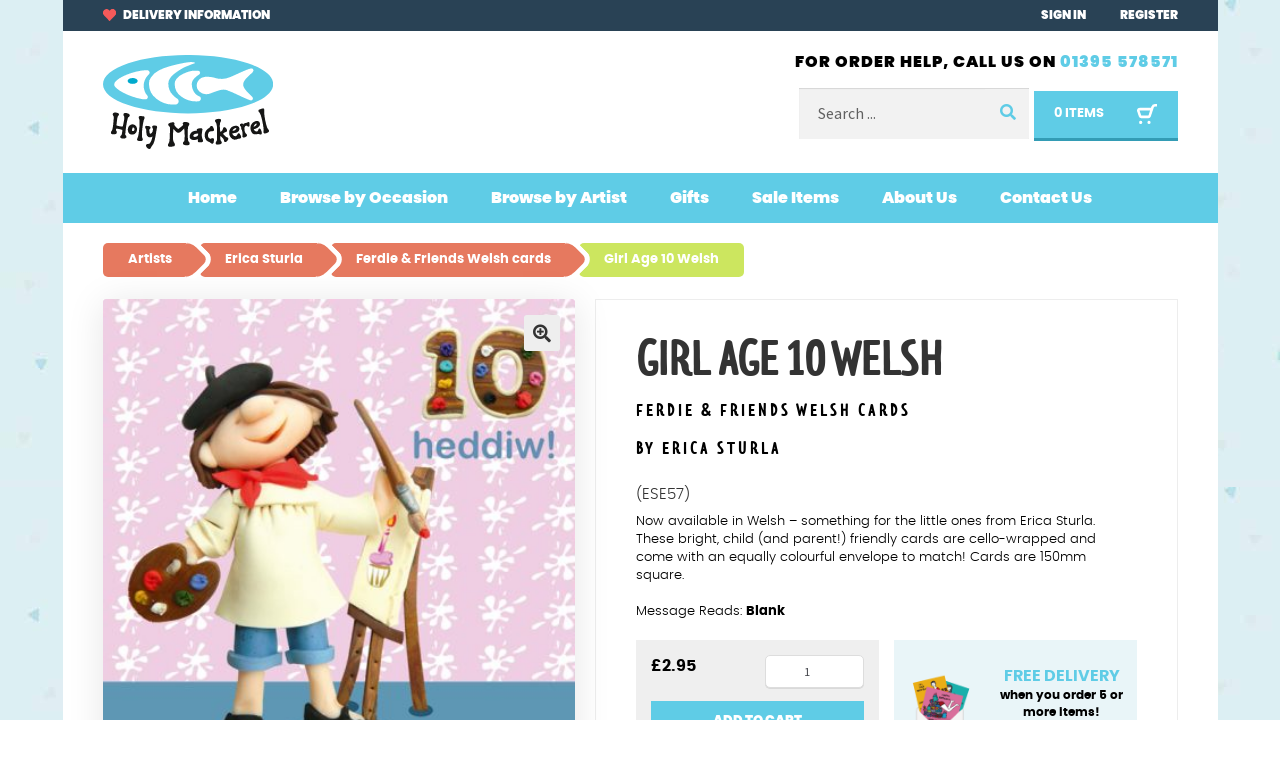

--- FILE ---
content_type: text/html; charset=UTF-8
request_url: https://www.holy-mackerel.co.uk/product/welsh-girl-10/
body_size: 29148
content:
<!doctype html>
<html lang="en-US">
<head>
<meta charset="UTF-8">
<meta name="viewport" content="width=device-width, initial-scale=1">
<link rel="profile" href="http://gmpg.org/xfn/11">
<link rel="pingback" href="https://www.holy-mackerel.co.uk/xmlrpc.php">
<link rel="preconnect" href="https://connect.facebook.net" />

<link rel="preconnect" href="https://www.google-analytics.com" />
<link rel="preconnect" href="https://www.googletagmanager.com" />
<meta name='robots' content='index, follow, max-image-preview:large, max-snippet:-1, max-video-preview:-1' />

<!-- Google Tag Manager for WordPress by gtm4wp.com -->
<script data-cfasync="false" data-pagespeed-no-defer type="pmdelayedscript" data-no-optimize="1" data-no-defer="1" data-no-minify="1">
	var gtm4wp_datalayer_name = "dataLayer";
	var dataLayer = dataLayer || [];
	const gtm4wp_use_sku_instead = 1;
	const gtm4wp_currency = 'GBP';
	const gtm4wp_product_per_impression = 10;
	const gtm4wp_clear_ecommerce = false;
	const gtm4wp_datalayer_max_timeout = 2000;
</script>
<!-- End Google Tag Manager for WordPress by gtm4wp.com -->
	<!-- This site is optimized with the Yoast SEO plugin v26.6 - https://yoast.com/wordpress/plugins/seo/ -->
	<title>Girl Age 10 Welsh - Holy Mackerel</title>
	<meta name="description" content="Now available in Welsh - something for the little ones from Erica Sturla. These bright, child (and parent!) friendly cards are cello-wrapped and come with an equally colourful envelope to match! Cards are 150mm square." />
	<link rel="canonical" href="https://www.holy-mackerel.co.uk/product/welsh-girl-10/" />
	<meta property="og:locale" content="en_US" />
	<meta property="og:type" content="article" />
	<meta property="og:title" content="Girl Age 10 Welsh - Holy Mackerel" />
	<meta property="og:description" content="Now available in Welsh - something for the little ones from Erica Sturla. These bright, child (and parent!) friendly cards are cello-wrapped and come with an equally colourful envelope to match! Cards are 150mm square." />
	<meta property="og:url" content="https://www.holy-mackerel.co.uk/product/welsh-girl-10/" />
	<meta property="og:site_name" content="Holy Mackerel" />
	<meta property="article:modified_time" content="2026-01-07T15:03:28+00:00" />
	<meta property="og:image" content="https://www.holy-mackerel.co.uk/wp-content/uploads/2018/05/ese57.jpg" />
	<meta property="og:image:width" content="591" />
	<meta property="og:image:height" content="591" />
	<meta property="og:image:type" content="image/jpeg" />
	<meta name="twitter:card" content="summary_large_image" />
	<script type="application/ld+json" class="yoast-schema-graph">{"@context":"https://schema.org","@graph":[{"@type":"WebPage","@id":"https://www.holy-mackerel.co.uk/product/welsh-girl-10/","url":"https://www.holy-mackerel.co.uk/product/welsh-girl-10/","name":"Girl Age 10 Welsh - Holy Mackerel","isPartOf":{"@id":"https://www.holy-mackerel.co.uk/#website"},"primaryImageOfPage":{"@id":"https://www.holy-mackerel.co.uk/product/welsh-girl-10/#primaryimage"},"image":{"@id":"https://www.holy-mackerel.co.uk/product/welsh-girl-10/#primaryimage"},"thumbnailUrl":"https://www.holy-mackerel.co.uk/wp-content/uploads/2018/05/ese57.jpg","datePublished":"2021-05-13T15:04:03+00:00","dateModified":"2026-01-07T15:03:28+00:00","description":"Now available in Welsh - something for the little ones from Erica Sturla. These bright, child (and parent!) friendly cards are cello-wrapped and come with an equally colourful envelope to match! Cards are 150mm square.","breadcrumb":{"@id":"https://www.holy-mackerel.co.uk/product/welsh-girl-10/#breadcrumb"},"inLanguage":"en-US","potentialAction":[{"@type":"ReadAction","target":["https://www.holy-mackerel.co.uk/product/welsh-girl-10/"]}]},{"@type":"ImageObject","inLanguage":"en-US","@id":"https://www.holy-mackerel.co.uk/product/welsh-girl-10/#primaryimage","url":"https://www.holy-mackerel.co.uk/wp-content/uploads/2018/05/ese57.jpg","contentUrl":"https://www.holy-mackerel.co.uk/wp-content/uploads/2018/05/ese57.jpg","width":591,"height":591},{"@type":"BreadcrumbList","@id":"https://www.holy-mackerel.co.uk/product/welsh-girl-10/#breadcrumb","itemListElement":[{"@type":"ListItem","position":1,"name":"Home","item":"https://www.holy-mackerel.co.uk/"},{"@type":"ListItem","position":2,"name":"Shop","item":"https://www.holy-mackerel.co.uk/shop/"},{"@type":"ListItem","position":3,"name":"Girl Age 10 Welsh"}]},{"@type":"WebSite","@id":"https://www.holy-mackerel.co.uk/#website","url":"https://www.holy-mackerel.co.uk/","name":"Holy Mackerel","description":"Just another WordPress site","publisher":{"@id":"https://www.holy-mackerel.co.uk/#organization"},"potentialAction":[{"@type":"SearchAction","target":{"@type":"EntryPoint","urlTemplate":"https://www.holy-mackerel.co.uk/?s={search_term_string}"},"query-input":{"@type":"PropertyValueSpecification","valueRequired":true,"valueName":"search_term_string"}}],"inLanguage":"en-US"},{"@type":"Organization","@id":"https://www.holy-mackerel.co.uk/#organization","name":"Holy Mackerel","url":"https://www.holy-mackerel.co.uk/","logo":{"@type":"ImageObject","inLanguage":"en-US","@id":"https://www.holy-mackerel.co.uk/#/schema/logo/image/","url":"https://www.holy-mackerel.co.uk/wp-content/uploads/2021/07/logo.svg","contentUrl":"https://www.holy-mackerel.co.uk/wp-content/uploads/2021/07/logo.svg","caption":"Holy Mackerel"},"image":{"@id":"https://www.holy-mackerel.co.uk/#/schema/logo/image/"}}]}</script>
	<!-- / Yoast SEO plugin. -->


<link rel='dns-prefetch' href='//www.google.com' />

<link rel="alternate" type="application/rss+xml" title="Holy Mackerel &raquo; Feed" href="https://www.holy-mackerel.co.uk/feed/" />
<link rel="alternate" type="application/rss+xml" title="Holy Mackerel &raquo; Comments Feed" href="https://www.holy-mackerel.co.uk/comments/feed/" />
<style id='wp-img-auto-sizes-contain-inline-css'>
img:is([sizes=auto i],[sizes^="auto," i]){contain-intrinsic-size:3000px 1500px}
/*# sourceURL=wp-img-auto-sizes-contain-inline-css */
</style>
<style id='classic-theme-styles-inline-css'>
/*! This file is auto-generated */
.wp-block-button__link{color:#fff;background-color:#32373c;border-radius:9999px;box-shadow:none;text-decoration:none;padding:calc(.667em + 2px) calc(1.333em + 2px);font-size:1.125em}.wp-block-file__button{background:#32373c;color:#fff;text-decoration:none}
/*# sourceURL=/wp-includes/css/classic-themes.min.css */
</style>
<link rel='stylesheet' id='wxp_front_style-css' href='https://www.holy-mackerel.co.uk/wp-content/plugins/wc-partial-shipment/assets/css/front.css?ver=6.9' media='all' />
<link rel='stylesheet' id='photoswipe-css' href='https://www.holy-mackerel.co.uk/wp-content/plugins/woocommerce/assets/css/photoswipe/photoswipe.min.css?ver=10.3.7' media='all' />
<link rel='stylesheet' id='photoswipe-default-skin-css' href='https://www.holy-mackerel.co.uk/wp-content/plugins/woocommerce/assets/css/photoswipe/default-skin/default-skin.min.css?ver=10.3.7' media='all' />
<style id='woocommerce-inline-inline-css'>
.woocommerce form .form-row .required { visibility: visible; }
/*# sourceURL=woocommerce-inline-inline-css */
</style>
<link rel='stylesheet' id='gateway-css' href='https://www.holy-mackerel.co.uk/wp-content/plugins/woocommerce-paypal-payments/modules/ppcp-button/assets/css/gateway.css?ver=3.3.1' media='all' />
<link rel='stylesheet' id='brands-styles-css' href='https://www.holy-mackerel.co.uk/wp-content/plugins/woocommerce/assets/css/brands.css?ver=10.3.7' media='all' />
<link rel='stylesheet' id='storefront-style-css' href='https://www.holy-mackerel.co.uk/wp-content/themes/storefront/style.css?ver=4.6.1' media='all' />
<style id='storefront-style-inline-css'>

			.main-navigation ul li a,
			.site-title a,
			ul.menu li a,
			.site-branding h1 a,
			button.menu-toggle,
			button.menu-toggle:hover,
			.handheld-navigation .dropdown-toggle {
				color: #333333;
			}

			button.menu-toggle,
			button.menu-toggle:hover {
				border-color: #333333;
			}

			.main-navigation ul li a:hover,
			.main-navigation ul li:hover > a,
			.site-title a:hover,
			.site-header ul.menu li.current-menu-item > a {
				color: #747474;
			}

			table:not( .has-background ) th {
				background-color: #f8f8f8;
			}

			table:not( .has-background ) tbody td {
				background-color: #fdfdfd;
			}

			table:not( .has-background ) tbody tr:nth-child(2n) td,
			fieldset,
			fieldset legend {
				background-color: #fbfbfb;
			}

			.site-header,
			.secondary-navigation ul ul,
			.main-navigation ul.menu > li.menu-item-has-children:after,
			.secondary-navigation ul.menu ul,
			.storefront-handheld-footer-bar,
			.storefront-handheld-footer-bar ul li > a,
			.storefront-handheld-footer-bar ul li.search .site-search,
			button.menu-toggle,
			button.menu-toggle:hover {
				background-color: #ffffff;
			}

			p.site-description,
			.site-header,
			.storefront-handheld-footer-bar {
				color: #404040;
			}

			button.menu-toggle:after,
			button.menu-toggle:before,
			button.menu-toggle span:before {
				background-color: #333333;
			}

			h1, h2, h3, h4, h5, h6, .wc-block-grid__product-title {
				color: #333333;
			}

			.widget h1 {
				border-bottom-color: #333333;
			}

			body,
			.secondary-navigation a {
				color: #6d6d6d;
			}

			.widget-area .widget a,
			.hentry .entry-header .posted-on a,
			.hentry .entry-header .post-author a,
			.hentry .entry-header .post-comments a,
			.hentry .entry-header .byline a {
				color: #727272;
			}

			a {
				color: #7f54b3;
			}

			a:focus,
			button:focus,
			.button.alt:focus,
			input:focus,
			textarea:focus,
			input[type="button"]:focus,
			input[type="reset"]:focus,
			input[type="submit"]:focus,
			input[type="email"]:focus,
			input[type="tel"]:focus,
			input[type="url"]:focus,
			input[type="password"]:focus,
			input[type="search"]:focus {
				outline-color: #7f54b3;
			}

			button, input[type="button"], input[type="reset"], input[type="submit"], .button, .widget a.button {
				background-color: #eeeeee;
				border-color: #eeeeee;
				color: #333333;
			}

			button:hover, input[type="button"]:hover, input[type="reset"]:hover, input[type="submit"]:hover, .button:hover, .widget a.button:hover {
				background-color: #d5d5d5;
				border-color: #d5d5d5;
				color: #333333;
			}

			button.alt, input[type="button"].alt, input[type="reset"].alt, input[type="submit"].alt, .button.alt, .widget-area .widget a.button.alt {
				background-color: #333333;
				border-color: #333333;
				color: #ffffff;
			}

			button.alt:hover, input[type="button"].alt:hover, input[type="reset"].alt:hover, input[type="submit"].alt:hover, .button.alt:hover, .widget-area .widget a.button.alt:hover {
				background-color: #1a1a1a;
				border-color: #1a1a1a;
				color: #ffffff;
			}

			.pagination .page-numbers li .page-numbers.current {
				background-color: #e6e6e6;
				color: #636363;
			}

			#comments .comment-list .comment-content .comment-text {
				background-color: #f8f8f8;
			}

			.site-footer {
				background-color: #f0f0f0;
				color: #6d6d6d;
			}

			.site-footer a:not(.button):not(.components-button) {
				color: #333333;
			}

			.site-footer .storefront-handheld-footer-bar a:not(.button):not(.components-button) {
				color: #333333;
			}

			.site-footer h1, .site-footer h2, .site-footer h3, .site-footer h4, .site-footer h5, .site-footer h6, .site-footer .widget .widget-title, .site-footer .widget .widgettitle {
				color: #333333;
			}

			.page-template-template-homepage.has-post-thumbnail .type-page.has-post-thumbnail .entry-title {
				color: #000000;
			}

			.page-template-template-homepage.has-post-thumbnail .type-page.has-post-thumbnail .entry-content {
				color: #000000;
			}

			@media screen and ( min-width: 768px ) {
				.secondary-navigation ul.menu a:hover {
					color: #595959;
				}

				.secondary-navigation ul.menu a {
					color: #404040;
				}

				.main-navigation ul.menu ul.sub-menu,
				.main-navigation ul.nav-menu ul.children {
					background-color: #f0f0f0;
				}

				.site-header {
					border-bottom-color: #f0f0f0;
				}
			}
/*# sourceURL=storefront-style-inline-css */
</style>
<link rel='stylesheet' id='storefront-fonts-css' href='https://www.holy-mackerel.co.uk/wp-content/cache/perfmatters/www.holy-mackerel.co.uk/fonts/f00ef1dc0092.google-fonts.min.css' media='all' />
<link rel='stylesheet' id='wc_stripe_express_checkout_style-css' href='https://www.holy-mackerel.co.uk/wp-content/plugins/woocommerce-gateway-stripe/build/express-checkout.css?ver=f49792bd42ded7e3e1cb' media='all' />
<link rel='stylesheet' id='storefront-icons-css' href='https://www.holy-mackerel.co.uk/wp-content/themes/storefront/assets/css/base/icons.css?ver=4.6.1' media='all' />
<link rel='stylesheet' id='storefront-woocommerce-style-css' href='https://www.holy-mackerel.co.uk/wp-content/themes/storefront/assets/css/woocommerce/woocommerce.css?ver=4.6.1' media='all' />
<style id='storefront-woocommerce-style-inline-css'>
@font-face {
				font-family: star;
				src: url(https://www.holy-mackerel.co.uk/wp-content/plugins/woocommerce/assets/fonts/star.eot);
				src:
					url(https://www.holy-mackerel.co.uk/wp-content/plugins/woocommerce/assets/fonts/star.eot?#iefix) format("embedded-opentype"),
					url(https://www.holy-mackerel.co.uk/wp-content/plugins/woocommerce/assets/fonts/star.woff) format("woff"),
					url(https://www.holy-mackerel.co.uk/wp-content/plugins/woocommerce/assets/fonts/star.ttf) format("truetype"),
					url(https://www.holy-mackerel.co.uk/wp-content/plugins/woocommerce/assets/fonts/star.svg#star) format("svg");
				font-weight: 400;
				font-style: normal;
			}
			@font-face {
				font-family: WooCommerce;
				src: url(https://www.holy-mackerel.co.uk/wp-content/plugins/woocommerce/assets/fonts/WooCommerce.eot);
				src:
					url(https://www.holy-mackerel.co.uk/wp-content/plugins/woocommerce/assets/fonts/WooCommerce.eot?#iefix) format("embedded-opentype"),
					url(https://www.holy-mackerel.co.uk/wp-content/plugins/woocommerce/assets/fonts/WooCommerce.woff) format("woff"),
					url(https://www.holy-mackerel.co.uk/wp-content/plugins/woocommerce/assets/fonts/WooCommerce.ttf) format("truetype"),
					url(https://www.holy-mackerel.co.uk/wp-content/plugins/woocommerce/assets/fonts/WooCommerce.svg#WooCommerce) format("svg");
				font-weight: 400;
				font-style: normal;
			}

			a.cart-contents,
			.site-header-cart .widget_shopping_cart a {
				color: #333333;
			}

			a.cart-contents:hover,
			.site-header-cart .widget_shopping_cart a:hover,
			.site-header-cart:hover > li > a {
				color: #747474;
			}

			table.cart td.product-remove,
			table.cart td.actions {
				border-top-color: #ffffff;
			}

			.storefront-handheld-footer-bar ul li.cart .count {
				background-color: #333333;
				color: #ffffff;
				border-color: #ffffff;
			}

			.woocommerce-tabs ul.tabs li.active a,
			ul.products li.product .price,
			.onsale,
			.wc-block-grid__product-onsale,
			.widget_search form:before,
			.widget_product_search form:before {
				color: #6d6d6d;
			}

			.woocommerce-breadcrumb a,
			a.woocommerce-review-link,
			.product_meta a {
				color: #727272;
			}

			.wc-block-grid__product-onsale,
			.onsale {
				border-color: #6d6d6d;
			}

			.star-rating span:before,
			.quantity .plus, .quantity .minus,
			p.stars a:hover:after,
			p.stars a:after,
			.star-rating span:before,
			#payment .payment_methods li input[type=radio]:first-child:checked+label:before {
				color: #7f54b3;
			}

			.widget_price_filter .ui-slider .ui-slider-range,
			.widget_price_filter .ui-slider .ui-slider-handle {
				background-color: #7f54b3;
			}

			.order_details {
				background-color: #f8f8f8;
			}

			.order_details > li {
				border-bottom: 1px dotted #e3e3e3;
			}

			.order_details:before,
			.order_details:after {
				background: -webkit-linear-gradient(transparent 0,transparent 0),-webkit-linear-gradient(135deg,#f8f8f8 33.33%,transparent 33.33%),-webkit-linear-gradient(45deg,#f8f8f8 33.33%,transparent 33.33%)
			}

			#order_review {
				background-color: #ffffff;
			}

			#payment .payment_methods > li .payment_box,
			#payment .place-order {
				background-color: #fafafa;
			}

			#payment .payment_methods > li:not(.woocommerce-notice) {
				background-color: #f5f5f5;
			}

			#payment .payment_methods > li:not(.woocommerce-notice):hover {
				background-color: #f0f0f0;
			}

			.woocommerce-pagination .page-numbers li .page-numbers.current {
				background-color: #e6e6e6;
				color: #636363;
			}

			.wc-block-grid__product-onsale,
			.onsale,
			.woocommerce-pagination .page-numbers li .page-numbers:not(.current) {
				color: #6d6d6d;
			}

			p.stars a:before,
			p.stars a:hover~a:before,
			p.stars.selected a.active~a:before {
				color: #6d6d6d;
			}

			p.stars.selected a.active:before,
			p.stars:hover a:before,
			p.stars.selected a:not(.active):before,
			p.stars.selected a.active:before {
				color: #7f54b3;
			}

			.single-product div.product .woocommerce-product-gallery .woocommerce-product-gallery__trigger {
				background-color: #eeeeee;
				color: #333333;
			}

			.single-product div.product .woocommerce-product-gallery .woocommerce-product-gallery__trigger:hover {
				background-color: #d5d5d5;
				border-color: #d5d5d5;
				color: #333333;
			}

			.button.added_to_cart:focus,
			.button.wc-forward:focus {
				outline-color: #7f54b3;
			}

			.added_to_cart,
			.site-header-cart .widget_shopping_cart a.button,
			.wc-block-grid__products .wc-block-grid__product .wp-block-button__link {
				background-color: #eeeeee;
				border-color: #eeeeee;
				color: #333333;
			}

			.added_to_cart:hover,
			.site-header-cart .widget_shopping_cart a.button:hover,
			.wc-block-grid__products .wc-block-grid__product .wp-block-button__link:hover {
				background-color: #d5d5d5;
				border-color: #d5d5d5;
				color: #333333;
			}

			.added_to_cart.alt, .added_to_cart, .widget a.button.checkout {
				background-color: #333333;
				border-color: #333333;
				color: #ffffff;
			}

			.added_to_cart.alt:hover, .added_to_cart:hover, .widget a.button.checkout:hover {
				background-color: #1a1a1a;
				border-color: #1a1a1a;
				color: #ffffff;
			}

			.button.loading {
				color: #eeeeee;
			}

			.button.loading:hover {
				background-color: #eeeeee;
			}

			.button.loading:after {
				color: #333333;
			}

			@media screen and ( min-width: 768px ) {
				.site-header-cart .widget_shopping_cart,
				.site-header .product_list_widget li .quantity {
					color: #404040;
				}

				.site-header-cart .widget_shopping_cart .buttons,
				.site-header-cart .widget_shopping_cart .total {
					background-color: #f5f5f5;
				}

				.site-header-cart .widget_shopping_cart {
					background-color: #f0f0f0;
				}
			}
				.storefront-product-pagination a {
					color: #6d6d6d;
					background-color: #ffffff;
				}
				.storefront-sticky-add-to-cart {
					color: #6d6d6d;
					background-color: #ffffff;
				}

				.storefront-sticky-add-to-cart a:not(.button) {
					color: #333333;
				}
/*# sourceURL=storefront-woocommerce-style-inline-css */
</style>
<style id='generateblocks-inline-css'>
:root{--gb-container-width:1100px;}.gb-container .wp-block-image img{vertical-align:middle;}.gb-grid-wrapper .wp-block-image{margin-bottom:0;}.gb-highlight{background:none;}.gb-shape{line-height:0;}.gb-container-link{position:absolute;top:0;right:0;bottom:0;left:0;z-index:99;}
/*# sourceURL=generateblocks-inline-css */
</style>
<link rel='stylesheet' id='storefront-child-style-css' href='https://www.holy-mackerel.co.uk/wp-content/themes/holymackerel/style.css?ver=0.1' media='all' />
<style id='custom_styles-inline-css'>
@font-face{font-family:LimesSans-Bold;src:url(/wp-content/themes/holymackerel/assets/fonts/limes-sans-bold.woff2?1327fe28) format("woff2"),url(/wp-content/themes/holymackerel/assets/fonts/limes-sans-bold.woff?63a8eaf2) format("woff");display:swap}@font-face{font-family:poppins;src:url(/wp-content/themes/holymackerel/assets/fonts/poppins-light-webfont.woff2?32a0fb1e) format("woff2"),url(/wp-content/themes/holymackerel/assets/fonts/poppins-light-webfont.woff?26b61f0f) format("woff");font-weight:300;font-style:normal}@font-face{font-family:poppins;src:url(/wp-content/themes/holymackerel/assets/fonts/poppins-black-webfont.woff2?16779a45) format("woff2"),url(/wp-content/themes/holymackerel/assets/fonts/poppins-black-webfont.woff?b2da26a4) format("woff");font-weight:900;font-style:normal}@font-face{font-family:poppins;src:url(/wp-content/themes/holymackerel/assets/fonts/poppins-bold-webfont.woff2?19444529) format("woff2"),url(/wp-content/themes/holymackerel/assets/fonts/poppins-bold-webfont.woff?e3313bfb) format("woff");font-weight:700;font-style:normal}html{height:100%}body,html{width:100%;margin:0;padding:0}body{min-height:100%;color:#000;line-height:1.428571429;font-size:1.125rem;background:#fbfbfb;overflow-x:hidden;font-family:Poppins;background:url(/wp-content/themes/holymackerel/assets/images/bg_triangles.jpg?46c1e63e);-webkit-font-smoothing:antialiased;-moz-osx-font-smoothing:grayscale}@media (max-width:29.9375rem){#wp-admin-bar-top-secondary{position:absolute!important;right:0!important;top:0!important;float:none!important}}.no-sidebar .content-area{float:none;width:auto;margin-right:0}.site-content{padding-top:1.25rem}.text-center{text-align:center}.text-right{text-align:right}.orange-bg{background-color:#e6795f}.green-bg{background-color:#cce65f}.light-blue-bg{background-color:#5fcce6}.dark-blue-bg{background-color:#339cb5}a{color:#e53180}ul.inline,ul.unstyled{list-style:none;margin:0}h1 img,h2 img,h3 img,h4 img,h5 img,h6 img,ul.inline li{display:inline-block}.storefront-breadcrumb{display:none}.pre-title{font-family:LimesSans-Bold;font-weight:700;font-size:17px;margin-bottom:5px;text-transform:uppercase;letter-spacing:.2em}@media (min-width:30rem){.pre-title{font-size:18px}}.entry-header{margin:0!important;padding:0!important}.entry-title{font-family:LimesSans-Bold;text-transform:uppercase;text-align:center}.pt-1{padding-top:1.25rem}.pt-2{padding-top:2.5rem}.nowrap{white-space:nowrap}.bg-thumbnail-image{width:100%;max-width:100%;padding:0 0 100%;background-repeat:no-repeat;background-size:contain;background-position:50%;border-radius:3px;position:relative}.bg-thumbnail-image .bg-img{width:auto;max-height:100%;display:inline-block;box-shadow:0 2px 4px 0 rgba(0,0,0,.5)}.center-image{position:absolute;width:100%;height:100%;text-align:center;display:flex;align-items:center;justify-content:center}.woocommerce-product-gallery__wrapper{box-shadow:0 4px 35px 0 rgba(0,0,0,.1)}@media (max-width:29.9375rem){.short-desc{font-size:14px}}@media (min-width:30rem) and (max-width:47.9375rem){.short-desc{font-size:16px}}.short-desc .arrow{display:none}@media (max-width:47.9375rem){.short-desc{margin-bottom:30px;overflow:hidden;position:relative}.short-desc .arrow{display:block;text-align:center;position:absolute;z-index:2;top:0;right:10px;width:auto;cursor:pointer}.short-desc .arrow img{position:relative;transform:rotate(-180deg)}.short-desc .inner{position:relative;z-index:1;overflow:hidden}.short-desc .inner p{position:relative;padding-right:30px}.short-desc.closed{max-height:65px}.short-desc.closed .arrow img{transform:rotate(0deg)}}.btn,.button{padding:10px 20px;display:inline-block;font-size:14px;font-family:Poppins;font-weight:900;text-transform:uppercase}@media (min-width:48rem){.btn,.button{font-size:15px;padding:15px 30px}}.btn-sm{font-size:13px;padding:10px 12px}.btn-primary,.button[type=submit]{background:#5fcce6;color:#fff;border-bottom:3px solid #339cb5}.btn-primary:hover,.button[type=submit]:hover{background:#49c5e3;color:#fff;border-bottom:3px solid #2d8ba1}.btn-orange{background:#e6795f;color:#fff;border-bottom:3px solid #ac5843}.btn-orange:hover{background:#e36749;color:#fff;border-bottom:3px solid #9a4f3c}.btn-block{display:block;width:100%}@media (max-width:29.9375rem){.added_to_cart{font-size:14px;padding:5px;max-width:80px}}.woocommerce-error,.woocommerce-info,.woocommerce-message,.woocommerce-noreviews{border-radius:0;font-size:1rem;margin:0 0 1.25rem}.woocommerce-error a,.woocommerce-info a,.woocommerce-message a,.woocommerce-noreviews a{text-decoration:underline}.woocommerce-error a:hover,.woocommerce-info a:hover,.woocommerce-message a:hover,.woocommerce-noreviews a:hover{text-decoration:none}.woocommerce-error,.woocommerce-message{border-radius:0}.woocommerce-error{background:#f3ccc8;color:#a54a41;border-left-color:rgba(165,74,65,.15)}.woocommerce-error,.woocommerce-error .button,.woocommerce-error .button:hover,.woocommerce-error:before,.woocommerce-error a,.woocommerce-error a:focus,.woocommerce-error a:hover{color:#a54a41}.woocommerce-info{background:#cdebf3;color:#3a7ca2;border-left-color:rgba(58,124,162,.15)}.woocommerce-info,.woocommerce-info .button,.woocommerce-info .button:hover,.woocommerce-info:before,.woocommerce-info a,.woocommerce-info a:focus,.woocommerce-info a:hover{color:#3a7ca2}.woocommerce-message{background:#d3f5d4;color:#588658;border-left-color:rgba(88,134,88,.15)}.woocommerce-message,.woocommerce-message .button,.woocommerce-message .button:hover,.woocommerce-message:before,.woocommerce-message a,.woocommerce-message a:focus,.woocommerce-message a:hover{color:#588658}.form-container{padding:0 1.25rem;max-width:900px;margin:0 auto}@media (min-width:48rem){.form-container{padding:0 3.75rem}}.form-row{margin:0 0 1rem}.form-row label{font-size:.9375rem;padding:0 0 4px}.form-row label .required{padding-left:3px;-webkit-user-select:none;-moz-user-select:none;user-select:none;text-decoration:none!important;border-bottom:none!important}.form-row .text-help,.form-row em{color:#666;font-size:.875rem}.form-row .text-help{margin:5px 0 0}.form-row.has-danger input[type=email],.form-row.has-danger input[type=text]{box-shadow:inset 3px 0 0 #e2401c}.form-row.has-danger .text-help{color:#e2401c}.form-row.has-success input[type=email],.form-row.has-success input[type=text]{box-shadow:inset 3px 0 0 #0f834d}a:focus,button:focus,input:focus,textarea:focus{outline:2px solid #5fcce6!important}fieldset,fieldset legend{background:#f0f8f9}fieldset legend{float:left;margin:0 0 20px;padding:6px 0}fieldset .input-text,fieldset input[type=email],fieldset input[type=number],fieldset input[type=password],fieldset input[type=search],fieldset input[type=tel],fieldset input[type=text],fieldset input[type=url],fieldset textarea{background:#fff}.input-text,input[type=email],input[type=number],input[type=password],input[type=search],input[type=tel],input[type=text],input[type=url],textarea{padding:.375rem .625rem}.wwp_wholesaler_registration h2{display:none}.woocommerce-form__label-for-checkbox{margin-bottom:1rem}input.form-control{font-family:Poppins;font-weight:300;font-size:14px;padding:18px;border-radius:5px;background:#fff}input.form-control::-moz-placeholder{font-family:Poppins;font-weight:300;font-size:14px;color:#294255}input.form-control::placeholder{font-family:Poppins;font-weight:300;font-size:14px;color:#294255}.input-group{position:relative;display:inline-block}#mc-embedded-subscribe-form{text-align:center}#mc-embedded-subscribe-form .form-control{padding-right:120px;width:100%;max-width:313px}#mc-embedded-subscribe{background:transparent;position:absolute;padding:18px 20px;font-family:Poppins;top:0;right:0;z-index:999;font-size:14px}#mc-embedded-subscribe,#top-header{font-weight:900;text-transform:uppercase}#top-header{background:#294255;font-size:11px;padding-top:7px;padding-bottom:7px}@media (min-width:30rem){#top-header{font-size:12px}}#top-header a{color:#fff}#top-header img{display:inline-block;vertical-align:middle;margin-right:5px;position:relative;top:-1px}#top-header .widget,#top-header p{margin:0}#top-header nav li+li{margin-left:12px}@media (min-width:48rem){#top-header nav li+li{margin-left:32px}}#logo{padding-top:6px}@media (min-width:30rem){#logo{padding-top:12px;padding-bottom:7px}}@media (min-width:48rem){#logo{padding-top:24px;padding-bottom:16px}}#logo>a{display:inline-block;margin-bottom:0}#header-contact{font-weight:900;font-size:16px;text-transform:uppercase;letter-spacing:1px;margin-bottom:15px;padding-top:20px}#header-contact a{color:#5fcce6}#site-header-cart,.site-search{display:inline-block}#site-header-cart .tax_label,#site-header-cart .woocommerce-Price-amount{display:none}#site-header-cart .cart-contents{display:inline-block}#site-header-cart .count{opacity:1;font-weight:700;font-size:13px;text-transform:uppercase;display:inline-block;vertical-align:middle}@media (min-width:48rem){#site-header-cart .cart-contents{padding:11px 20px;background:#5fcce6;border-bottom:3px solid #339cb5;color:#fff}#site-header-cart .cart-contents:after{content:"";background:url(/wp-content/themes/holymackerel/assets/images/cart-white.svg?966ea6db) no-repeat;width:21px;height:21px;margin-left:33px;position:relative;top:2px}}@media (max-width:47.9375rem){#site-header-cart>li:first-child{height:100%}#site-header-cart .cart-contents{width:84px;height:100%;background:url(/wp-content/themes/holymackerel/assets/images/cart-blue.svg?4af24df9) no-repeat 50%}#site-header-cart .count{display:none}}.site-search{margin-bottom:0}@media (min-width:48rem){.site-search{width:230px}}@media (max-width:47.9375rem){.site-search{display:none}}.site-search-mobile{display:block;width:100%;height:0;overflow:hidden;transition:height .2s ease-out}.site-search-mobile .woocommerce-product-search{margin-bottom:0}.site-search-mobile.open{height:51px}.site-search-toggle{border-left:1px solid #e0e0e0;border-right:1px solid #e0e0e0;background:url(/wp-content/themes/holymackerel/assets/images/search-blue.svg?f02b7bed) no-repeat 50%;width:84px}@media (max-width:47.9375rem){#header-controls{height:100%;display:flex;width:100%;justify-content:flex-end}#main-header{padding:0}#logo{padding-left:1.25rem}}#site-navigation{background:#5fcce6;text-align:center}#site-navigation .menu-toggle{background:#5fcce6;border:none;margin-right:1.25rem}#site-navigation .menu-toggle span{width:0;overflow:hidden;display:inline-block;height:0}#site-navigation .menu-toggle:after,#site-navigation .menu-toggle:before,#site-navigation .menu-toggle span:before{background-color:#fff;width:25px;height:4px;border-radius:0}#site-navigation .menu-toggle:before{transform:translateY(-8px)}#site-navigation .menu-toggle:after{transform:translateY(8px)}#site-navigation.toggled .menu-toggle:before{transform:rotate(45deg)}#site-navigation.toggled .menu-toggle:after{transform:rotate(-45deg)}.main-navigation ul.menu,.main-navigation ul.nav-menu{margin-left:0;font-weight:900;font-size:16px}.main-navigation ul.menu li a,.main-navigation ul.nav-menu li a{color:#fff;padding:14px 20px!important;transition:background .1s ease-out}.main-navigation ul.menu li a:hover,.main-navigation ul.nav-menu li a:hover{background:rgba(0,0,0,.07)}.custom-logo{width:auto;height:50px}@media (min-width:30rem){.custom-logo{width:auto;height:63px}}@media (min-width:48rem){.custom-logo{width:auto;height:94px}}.widget_product_search{margin-bottom:0}.site-search .widget_product_search form button[type=submit]{position:absolute;z-index:99;top:2px;right:1px;bottom:2px;background:#f2f2f2;left:unset;height:auto;width:auto;-webkit-clip-path:none;clip-path:none;padding:22px;clip:unset}.site-search .widget_product_search form button[type=submit]:hover{background:#c4c4c4}.widget_product_search form:before{content:none}.widget_product_search form button:before,.widget_search form button:before{-webkit-font-smoothing:antialiased;-moz-osx-font-smoothing:grayscale;display:inline-block;font-style:normal;font-variant:normal;font-weight:400;font-family:Font Awesome\ 5 Free;font-weight:900;line-height:inherit;vertical-align:baseline;content:"\F002";position:absolute;top:1em;left:1em;line-height:1;color:#5fcce6}.site-search .widget_product_search form input[type=search],.site-search .widget_product_search form input[type=text]{padding-left:1.217924em;padding-right:2.2em}@media (min-width:48rem){.site-header-cart .widget_shopping_cart{min-width:300px}.site-header-cart:hover .widget_shopping_cart{left:unset;right:0}}.widget_shopping_cart{border:1px solid #b3b3b3;box-shadow:0 9px 18px 0 #5b5b5b}.widget_shopping_cart .product_list_widget li{padding-right:10px}.site-search .widget_product_search form:before{content:none}#footer{padding-top:30px;padding-bottom:50px}@media (min-width:48rem){#footer{padding-top:47px;padding-bottom:75px}}#footer-links{margin-bottom:16px}.footer-links{border-radius:20px;padding:18px 25px;font-size:15px;font-weight:300;margin-bottom:20px;color:#fff}@media (min-width:48rem){.footer-links{margin-bottom:30px;padding:23px 32px}}.footer-links .widget{margin:0}.footer-links .widget-title{font-weight:700;font-size:22px;text-transform:uppercase;padding:0;margin:0 0 15px}.footer-links ul{margin-bottom:10px}.footer-links ul li{margin:0;padding:0}.footer-links ul li a{color:#fff!important;display:block;padding:5px 0}.footer-links ul li:before{display:none}.footer-links ul li.current-menu-item>a,.footer-links ul li a:hover{text-decoration:underline}#footer-newsletter{background:url(/wp-content/themes/holymackerel/assets/images/sea-bg.jpg?5ce28318) no-repeat 50%;background-size:cover;padding:24px 24px 41px;border-radius:20px;margin-bottom:46px}#footer-newsletter .title{font-family:LimesSans-Bold;font-weight:38px;color:#fff;text-align:center;text-transform:uppercase}#footer-bottom{text-align:center;font-weight:900;font-size:14px}#footer-bottom li{margin-right:20px}#footer-bottom li:last-of-type{margin-right:0}.container{margin-left:auto;margin-right:auto;position:relative;width:100%;max-width:1155px;padding-left:.625rem;padding-right:.625rem}@media (min-width:30rem){.container{padding-left:1.25rem;padding-right:1.25rem}}@media (min-width:62rem){.container{padding-left:2.5rem;padding-right:2.5rem}}.container.nopad{padding:0}.container.vertical-center{height:100%}.container.vertical-center>div{width:100%}@media (max-width:29.9375rem){.container>.full-width-xs{margin-left:-1.25rem;margin-right:-1.25rem;padding-left:1.25rem;padding-right:1.25rem}}.outer{max-width:1155px;margin:0 auto;background:#fff;position:relative;overflow-x:hidden}.vertical-center{display:flex;align-items:center}.row{display:flex;flex-wrap:wrap;margin:0 -.625rem}.row.row-center{justify-content:center}.row.row-end{justify-content:flex-end}.row.row-even{justify-content:space-evenly}.row.row-between{justify-content:space-between}.row.vertical-align-start{align-items:flex-start}.row.vertical-align-middle{align-items:center}.row.vertical-align-end{align-items:flex-end}.row.flex-nowrap{flex-wrap:nowrap}.row.fill-height{height:100%}.row.column{flex-direction:column;margin:0}.row>.col,.row>[class*=col-]{flex-shrink:0;max-width:100%;padding-left:.625rem;padding-right:.625rem}.row>.col{flex:1 0 0%}.row>.col-fill{flex:1}.row>.col-0{flex:0}.row.nogutter{margin:0}.row.nogutter>.col,.row.nogutter>[class*=col-]{padding-left:0;padding-right:0}@media (min-width:30rem){.row>.col-sm{flex:1 0 0%}}@media (min-width:48rem){.row>.col-md{flex:1 0 0%}}@media (min-width:62rem){.row>.col-lg{flex:1 0 0%}}@media (min-width:75rem){.row>.col-xl{flex:1 0 0%}}.row .col-third{width:33.3333333333%}.row .col-20{width:20%}.row .col-50{width:50%}.row .col-100{width:100%}.row .col-30{width:30%}.row .col-40{width:40%}.row .col-60{width:60%}.row .col-70{width:70%}.row .col-25{width:25%}@media (min-width:30rem){.row .col-sm-third{width:33.3333333333%}.row .col-sm-50{width:50%}}@media (min-width:48rem){.row .col-md-25{width:25%}.row .col-md-third{width:33.3333333333%}.row .col-md-30{width:30%}.row .col-md-40{width:40%}.row .col-md-50{width:50%}.row .col-md-60{width:60%}.row .col-md-70{width:70%}.row .col-md-45{width:45%}.row .col-md-55{width:55%}.row .col-md-100{width:100%}}@media (min-width:62rem){.row .col-lg-20{width:20%}.row .col-lg-25{width:25%}.row .col-lg-third{width:33.3333333333%}.row .col-lg-45{width:45%}.row .col-lg-50{width:50%}.row .col-lg-55{width:55%}.row .col-lg-100{width:100%}}@media (max-width:29.9375rem){.hidden-xs{display:none!important}}@media (min-width:30rem) and (max-width:47.9375rem){.hidden-sm{display:none!important}}@media (max-width:47.9375rem){.hidden-sm-down{display:none!important}}@media (max-width:61.9375rem){.hidden-md-down{display:none!important}}@media (max-width:74.9375rem){.hidden-lg-down{display:none!important}}@media (min-width:30rem){.hidden-sm-up{display:none!important}.col-sm-adapt-50{flex:1 1 50%}.col-sm-adapt-third{flex:1 1 33.3333%}}@media (min-width:48rem){.hidden-md-up{display:none!important}.col-md-adapt-20{flex:1 1 20%}}@media (min-width:62rem){.hidden-lg-up{display:none!important}}@media (min-width:75rem){.hidden-xl{display:none!important}}.flex-inline{display:flex;justify-content:space-between;align-items:center}.flex{display:flex;flex-wrap:nowrap}.flex.justify-content-end{justify-content:flex-end}.flex.justify-content-between{justify-content:space-between}.flex.justify-content-center{justify-content:center}.flex.align-items-center{align-items:center}.flex.align-items-end{align-items:flex-end}.flex.align-items-start{align-items:flex-start}.breadcrumbs{font-size:13px;font-weight:700;color:#fff;margin-bottom:22px}.breadcrumbs .type,.breadcrumbs .value{background:#e6795f;border-radius:5px;padding:8px 25px;display:inline-block;position:relative;color:#fff}.breadcrumbs .value:last-of-type{background:#cce65f}.breadcrumbs>a>span{position:relative;z-index:3}.breadcrumbs>a:before{content:"";background-color:inherit;width:27px;height:29px;border-radius:11px;position:absolute;right:-11px;top:0;z-index:2;border-right:5px solid #fff;border-top:5px solid #fff;transform:rotate(45deg)}.breadcrumbs>a:last-of-type:before{content:none}.title-banner{padding:0 10px}.title-banner .title{font-family:LimesSans-Bold;font-weight:700;font-size:38px;line-height:1;margin-bottom:20px}@media (min-width:30rem){.title-banner{padding:0}}@media (min-width:48rem){.title-banner .title{font-size:51px;margin-bottom:30px}}.text-banner{padding:12px 24px;background:#efefef;display:flex;justify-content:space-between;align-items:center;font-weight:700;font-size:14px;margin:0 -10px 10px}.text-banner span{padding-right:10px}@media (min-width:30rem){.text-banner{margin:0 0 20px}}.product-block{text-align:center;font-family:Poppins;font-size:15px;padding:20px 0}.product-block>.col,.product-block>[class*=col-]{margin-bottom:40px}.product-block.has-bg{padding-top:42px;padding-bottom:53px}.product-block .title{font-weight:700;text-align:center;font-size:28px;text-transform:uppercase;margin-bottom:45px}.product-block .title .btn{margin-bottom:10px}@media (min-width:30rem){.product-block .title{padding-left:160px;padding-right:160px;position:relative}.product-block .title .btn{position:absolute;top:0;right:0;margin-bottom:0}}.product-block .image{display:block;margin:0 auto 14px}@media (max-width:29.9375rem){.product-block .image{max-width:200px}}.product-block .product-list{font-size:15px}.product-block .artist,.product-block .price{font-weight:300;display:block}.product-block .item-title{font-weight:700;text-transform:uppercase;font-size:15px;margin:0 0 6px}.product-block .artist{margin-bottom:4px}.product-block .price{margin-bottom:12px}.product-block .price del{color:red;opacity:.6;text-decoration:line-through}.product-block .pack-info{display:block;color:#aaa;font-size:13px;margin:-6px 0 14px}.product-block .item{padding-bottom:41px;position:relative;margin-bottom:30px}.product-block .botton-button{position:absolute;bottom:0;text-align:center;width:100%;left:0;display:flex;justify-content:center}@media (min-width:30rem){.product-block{padding:0}}.wwp-wholesale-pricing-details>p{overflow:hidden;text-indent:-9999px;line-height:0;font-size:0}.wwp-wholesale-pricing-details .amount{display:block;text-indent:0;font-size:15px;line-height:1.428571429}#cart-price .price{margin:0}#summary{width:100%;height:100%}.product{margin-bottom:32px}.frame{border:1px solid #ededed}#summary-inner{padding:20px;height:100%}#summary-inner p{font-size:13px}@media (min-width:48rem){#summary-inner{padding:30px}}#summary-inner h2,.product_title{margin-bottom:0}.product_title{font-family:LimesSans-Bold;font-size:51px}.artist-link{display:block;font-family:LimesSans-Bold;font-size:18px;color:#000;letter-spacing:3px;text-transform:uppercase;margin-bottom:22px}.artist-link.range{margin-top:10px;margin-bottom:15px}#free-delivery{background:#e9f5f8;padding:25px 12px;font-weight:700;font-size:12px;text-align:center;height:100%}#free-delivery span{font-size:16px;color:#5fcce6;text-transform:uppercase;display:block}#cart-price{background:#efefef;padding:15px;height:100%}@media (min-width:48rem) and (max-width:61.9375rem){#cart-price{margin-bottom:20px}}#cart-price .cart{margin:0;padding:0}#cart-price .price del{display:block;color:red;font-weight:700}#cart-price .price bdi,#cart-price .price ins{margin:0}#cart-price .amount{font-size:16px;margin:0;font-weight:700}#cart-price .quantity{width:100%;margin:0 0 13px}#cart-price .quantity .input-text{font-size:12px;border-radius:5px;box-shadow:0 1px #d9d9d9;background:#fff;border:1px solid #ddd;display:block;width:100%}.row.narrow{margin:0 -.3125rem}.row.narrow>.col,.row.narrow>[class*=col-]{padding-left:.3125rem;padding-right:.3125rem}@media (min-width:30rem){.row.narrow{margin:0 -.46875rem}.row.narrow>.col,.row.narrow>[class*=col-]{padding-left:.46875rem;padding-right:.46875rem}}@media (max-width:61.9375rem){#product-image{max-height:300px;margin:0 auto 30px}}@media (min-width:30rem){.single-product div.product .woocommerce-product-gallery{float:none!important;width:100%;height:auto;margin:0}}@media (max-width:47.9375rem){.single-product div.product .woocommerce-product-gallery{margin-bottom:20px}}.single-product div.product .summary{margin-bottom:0}.wp-post-image{width:100%}#product-container{margin-bottom:30px}.entry-title{text-align:left}@media (max-width:47.9375rem){.woocommerce-product-gallery{margin-bottom:20px}}.woocommerce-product-gallery{width:100%!important;height:100%}.woocommerce-product-gallery__image>a{width:100%;height:100%;display:block}.woocommerce-product-gallery__image>a img{width:100%}.storefront-full-width-content.single-product div.product .summary{margin-bottom:0!important}.storefront-full-width-content.single-product div.product .woocommerce-product-gallery.woocommerce-product-gallery--columns-5 .flex-control-thumbs li{width:22%!important;margin-right:4%!important;margin-bottom:0!important}.storefront-full-width-content.single-product div.product .woocommerce-product-gallery.woocommerce-product-gallery--columns-5 .flex-control-thumbs li:last-of-type{margin-right:0!important}@media (min-width:48rem){.storefront-full-width-content.single-product div.product .woocommerce-product-gallery{margin-bottom:0}}.single-product div.product{overflow:visible}
/*# sourceURL=custom_styles-inline-css */
</style>
<link rel='stylesheet' id='storefront-woocommerce-brands-style-css' href='https://www.holy-mackerel.co.uk/wp-content/themes/storefront/assets/css/woocommerce/extensions/brands.css?ver=4.6.1' media='all' />
<!--n2css--><!--n2js--><script src="https://www.holy-mackerel.co.uk/wp-includes/js/jquery/jquery.min.js?ver=3.7.1" id="jquery-core-js"></script>
<script src="https://www.holy-mackerel.co.uk/wp-includes/js/jquery/jquery-migrate.min.js?ver=3.4.1" id="jquery-migrate-js" type="pmdelayedscript" data-cfasync="false" data-no-optimize="1" data-no-defer="1" data-no-minify="1"></script>
<script src="https://www.holy-mackerel.co.uk/wp-content/plugins/woocommerce/assets/js/jquery-blockui/jquery.blockUI.min.js?ver=2.7.0-wc.10.3.7" id="wc-jquery-blockui-js" defer data-wp-strategy="defer" type="pmdelayedscript" data-cfasync="false" data-no-optimize="1" data-no-defer="1" data-no-minify="1"></script>
<script id="wc-add-to-cart-js-extra" type="pmdelayedscript" data-cfasync="false" data-no-optimize="1" data-no-defer="1" data-no-minify="1">
var wc_add_to_cart_params = {"ajax_url":"/wp-admin/admin-ajax.php","wc_ajax_url":"/?wc-ajax=%%endpoint%%","i18n_view_cart":"View cart","cart_url":"https://www.holy-mackerel.co.uk/cart/","is_cart":"","cart_redirect_after_add":"no"};
//# sourceURL=wc-add-to-cart-js-extra
</script>
<script src="https://www.holy-mackerel.co.uk/wp-content/plugins/woocommerce/assets/js/frontend/add-to-cart.min.js?ver=10.3.7" id="wc-add-to-cart-js" defer data-wp-strategy="defer" type="pmdelayedscript" data-cfasync="false" data-no-optimize="1" data-no-defer="1" data-no-minify="1"></script>
<script src="https://www.holy-mackerel.co.uk/wp-content/plugins/woocommerce/assets/js/zoom/jquery.zoom.min.js?ver=1.7.21-wc.10.3.7" id="wc-zoom-js" defer data-wp-strategy="defer"></script>
<script src="https://www.holy-mackerel.co.uk/wp-content/plugins/woocommerce/assets/js/flexslider/jquery.flexslider.min.js?ver=2.7.2-wc.10.3.7" id="wc-flexslider-js" defer data-wp-strategy="defer"></script>
<script src="https://www.holy-mackerel.co.uk/wp-content/plugins/woocommerce/assets/js/photoswipe/photoswipe.min.js?ver=4.1.1-wc.10.3.7" id="wc-photoswipe-js" defer data-wp-strategy="defer"></script>
<script src="https://www.holy-mackerel.co.uk/wp-content/plugins/woocommerce/assets/js/photoswipe/photoswipe-ui-default.min.js?ver=4.1.1-wc.10.3.7" id="wc-photoswipe-ui-default-js" defer data-wp-strategy="defer"></script>
<script id="wc-single-product-js-extra" defer src="[data-uri]"></script>
<script src="https://www.holy-mackerel.co.uk/wp-content/plugins/woocommerce/assets/js/frontend/single-product.min.js?ver=10.3.7" id="wc-single-product-js" defer data-wp-strategy="defer"></script>
<script src="https://www.holy-mackerel.co.uk/wp-content/plugins/woocommerce/assets/js/js-cookie/js.cookie.min.js?ver=2.1.4-wc.10.3.7" id="wc-js-cookie-js" defer data-wp-strategy="defer" type="pmdelayedscript" data-cfasync="false" data-no-optimize="1" data-no-defer="1" data-no-minify="1"></script>
<script id="woocommerce-js-extra" type="pmdelayedscript" data-cfasync="false" data-no-optimize="1" data-no-defer="1" data-no-minify="1">
var woocommerce_params = {"ajax_url":"/wp-admin/admin-ajax.php","wc_ajax_url":"/?wc-ajax=%%endpoint%%","i18n_password_show":"Show password","i18n_password_hide":"Hide password"};
//# sourceURL=woocommerce-js-extra
</script>
<script src="https://www.holy-mackerel.co.uk/wp-content/plugins/woocommerce/assets/js/frontend/woocommerce.min.js?ver=10.3.7" id="woocommerce-js" defer data-wp-strategy="defer" type="pmdelayedscript" data-cfasync="false" data-no-optimize="1" data-no-defer="1" data-no-minify="1"></script>
<script id="wc-cart-fragments-js-extra" type="pmdelayedscript" data-cfasync="false" data-no-optimize="1" data-no-defer="1" data-no-minify="1">
var wc_cart_fragments_params = {"ajax_url":"/wp-admin/admin-ajax.php","wc_ajax_url":"/?wc-ajax=%%endpoint%%","cart_hash_key":"wc_cart_hash_e24a8c27e854ea7ec49f5564faaed4da","fragment_name":"wc_fragments_e24a8c27e854ea7ec49f5564faaed4da","request_timeout":"5000"};
//# sourceURL=wc-cart-fragments-js-extra
</script>
<link rel="https://api.w.org/" href="https://www.holy-mackerel.co.uk/wp-json/" /><link rel="alternate" title="JSON" type="application/json" href="https://www.holy-mackerel.co.uk/wp-json/wp/v2/product/3331" /><link rel="EditURI" type="application/rsd+xml" title="RSD" href="https://www.holy-mackerel.co.uk/xmlrpc.php?rsd" />
<link rel='shortlink' href='https://www.holy-mackerel.co.uk/?p=3331' />
			<style type="text/css">
				p.user_not_wholesale {
					text-align: center;
				}
				p.user_not_wholesale a {
					text-decoration: none;
					border: 2px solid #333;
					color: #333;
					padding: 10px 60px;
				}
			</style>
			
<!-- Google Tag Manager for WordPress by gtm4wp.com -->
<!-- GTM Container placement set to footer -->
<script data-cfasync="false" data-pagespeed-no-defer type="pmdelayedscript" data-no-optimize="1" data-no-defer="1" data-no-minify="1">
	var dataLayer_content = {"pagePostType":"product","pagePostType2":"single-product","pagePostAuthor":"admin","cartContent":{"totals":{"applied_coupons":[],"discount_total":0,"subtotal":0,"total":0},"items":[]},"productRatingCounts":[],"productAverageRating":0,"productReviewCount":0,"productType":"simple","productIsVariable":0};
	dataLayer.push( dataLayer_content );
</script>
<script data-cfasync="false" data-pagespeed-no-defer type="pmdelayedscript" data-no-optimize="1" data-no-defer="1" data-no-minify="1">
(function(w,d,s,l,i){w[l]=w[l]||[];w[l].push({'gtm.start':
new Date().getTime(),event:'gtm.js'});var f=d.getElementsByTagName(s)[0],
j=d.createElement(s),dl=l!='dataLayer'?'&l='+l:'';j.async=true;j.src=
'//www.googletagmanager.com/gtm.js?id='+i+dl;f.parentNode.insertBefore(j,f);
})(window,document,'script','dataLayer','GTM-T8MNS46');
</script>
<!-- End Google Tag Manager for WordPress by gtm4wp.com --><!-- Google site verification - Google for WooCommerce -->
<meta name="google-site-verification" content="K--i1J01UYi0R_5vCh1v9COfQ5eugf2OqwEiP5YJu5E" />
<style>.mc4wp-checkbox-woocommerce{clear:both;width:auto;display:block;position:static}.mc4wp-checkbox-woocommerce input{float:none;vertical-align:middle;-webkit-appearance:checkbox;width:auto;max-width:21px;margin:0 6px 0 0;padding:0;position:static;display:inline-block!important}.mc4wp-checkbox-woocommerce label{float:none;cursor:pointer;width:auto;margin:0 0 16px;display:block;position:static}</style>	<noscript><style>.woocommerce-product-gallery{ opacity: 1 !important; }</style></noscript>
	<script type="pmdelayedscript" data-cfasync="false" data-no-optimize="1" data-no-defer="1" data-no-minify="1">function perfmatters_check_cart_fragments(){if(null!==document.getElementById("perfmatters-cart-fragments"))return!1;if(document.cookie.match("(^|;) ?woocommerce_cart_hash=([^;]*)(;|$)")){var e=document.createElement("script");e.id="perfmatters-cart-fragments",e.src="https://www.holy-mackerel.co.uk/wp-content/plugins/woocommerce/assets/js/frontend/cart-fragments.min.js",e.async=!0,document.head.appendChild(e)}}perfmatters_check_cart_fragments(),document.addEventListener("click",function(){setTimeout(perfmatters_check_cart_fragments,1e3)});</script><link rel="icon" href="https://www.holy-mackerel.co.uk/wp-content/uploads/2021/11/cropped-cropped-logo-100x100.png" sizes="32x32" />
<link rel="icon" href="https://www.holy-mackerel.co.uk/wp-content/uploads/2021/11/cropped-cropped-logo-300x300.png" sizes="192x192" />
<link rel="apple-touch-icon" href="https://www.holy-mackerel.co.uk/wp-content/uploads/2021/11/cropped-cropped-logo-300x300.png" />
<meta name="msapplication-TileImage" content="https://www.holy-mackerel.co.uk/wp-content/uploads/2021/11/cropped-cropped-logo-300x300.png" />

		<!-- Global site tag (gtag.js) - Google Ads: AW-16896956541 - Google for WooCommerce -->
		<script async src="https://www.googletagmanager.com/gtag/js?id=AW-16896956541" type="pmdelayedscript" data-cfasync="false" data-no-optimize="1" data-no-defer="1" data-no-minify="1"></script>
		<script type="pmdelayedscript" data-cfasync="false" data-no-optimize="1" data-no-defer="1" data-no-minify="1">
			window.dataLayer = window.dataLayer || [];
			function gtag() { dataLayer.push(arguments); }
			gtag( 'consent', 'default', {
				analytics_storage: 'denied',
				ad_storage: 'denied',
				ad_user_data: 'denied',
				ad_personalization: 'denied',
				region: ['AT', 'BE', 'BG', 'HR', 'CY', 'CZ', 'DK', 'EE', 'FI', 'FR', 'DE', 'GR', 'HU', 'IS', 'IE', 'IT', 'LV', 'LI', 'LT', 'LU', 'MT', 'NL', 'NO', 'PL', 'PT', 'RO', 'SK', 'SI', 'ES', 'SE', 'GB', 'CH'],
				wait_for_update: 500,
			} );
			gtag('js', new Date());
			gtag('set', 'developer_id.dOGY3NW', true);
			gtag("config", "AW-16896956541", { "groups": "GLA", "send_page_view": false });		</script>

		<link rel='stylesheet' id='wc-stripe-blocks-checkout-style-css' href='https://www.holy-mackerel.co.uk/wp-content/plugins/woocommerce-gateway-stripe/build/upe-blocks.css?ver=1e1661bb3db973deba05' media='all' />
<link rel='stylesheet' id='wc-blocks-style-css' href='https://www.holy-mackerel.co.uk/wp-content/plugins/woocommerce/assets/client/blocks/wc-blocks.css?ver=wc-10.3.7' media='all' />
<link rel='stylesheet' id='wc-stripe-upe-classic-css' href='https://www.holy-mackerel.co.uk/wp-content/plugins/woocommerce-gateway-stripe/build/upe-classic.css?ver=10.2.0' media='all' />
<link rel='stylesheet' id='stripelink_styles-css' href='https://www.holy-mackerel.co.uk/wp-content/plugins/woocommerce-gateway-stripe/assets/css/stripe-link.css?ver=10.2.0' media='all' />
</head>

<body class="wp-singular product-template-default single single-product postid-3331 wp-custom-logo wp-embed-responsive wp-theme-storefront wp-child-theme-holymackerel theme-storefront woocommerce woocommerce-page woocommerce-no-js storefront-full-width-content storefront-align-wide no-sidebar woocommerce-active">

<script type="pmdelayedscript" data-cfasync="false" data-no-optimize="1" data-no-defer="1" data-no-minify="1">
gtag("event", "page_view", {send_to: "GLA"});
</script>


<div id="page" class="outer">
	
	<header id="header" role="banner" style="">

        		<a class="skip-link screen-reader-text" href="#site-navigation">Skip to navigation</a>
		<a class="skip-link screen-reader-text" href="#content">Skip to content</a>
		
		<div id="top-header" >
			<div class="container">
				<div class="row">
											<div class="col-60">
                            <div id="block-2" class="widget widget_block"><p><a href="/covid-19-update/"><img decoding="async" src="/wp-content/themes/holymackerel/assets/images/heart.svg"> <span class="hidden-sm-up">Delivery information</span><span class="hidden-xs">Delivery information</span></a></p></div>                        </div>
										<div class="col-40 text-right">
                                <nav id="top-nav" class="top-nav" role="navigation" aria-label="Top Bar">
            <div class="menu-top-bar-container"><ul id="menu-top-bar" class="inline"><li id="menu-item-5814" class="menu-item menu-item-type-post_type menu-item-object-page menu-item-5814"><a href="https://www.holy-mackerel.co.uk/my-account/">Sign In</a></li>
<li id="menu-item-48691" class="menu-item menu-item-type-post_type menu-item-object-page menu-item-48691"><a href="https://www.holy-mackerel.co.uk/register-trade/">Register</a></li>
</ul></div>        </nav>
        					</div>
				</div>
			</div>
		</div>	
		<div id="main-header" class="container">
			<div class="row">
				<div id="logo" class="col-40 col-md-30">
					<a href="https://www.holy-mackerel.co.uk/" class="custom-logo-link" rel="home"><img src="https://www.holy-mackerel.co.uk/wp-content/uploads/2021/07/logo.svg" class="custom-logo" alt="Girl Age 10 Welsh" decoding="async" title="Girl Age 10 Welsh" /></a>				</div>
				<div class="col-60 col-md-70 text-right">
					<div id="header-contact" class="hidden-sm-down">For order help, call us on <a href="tel:01395 578571">01395 578571</a></div>
					<div id="header-controls">	
						<a href="#" class="site-search-toggle hidden-md-up" id="toggle-search">

						</a>				
						<div class="site-search">
							<div class="widget woocommerce widget_product_search">
								<form role="search" method="get" class="woocommerce-product-search" action="/">
									<label class="screen-reader-text" for="woocommerce-product-search-field-0">Search for:</label>
									<input type="search" id="woocommerce-product-search-field-0" class="search-field" placeholder="Search ..." value="" name="s" required>
									<button type="submit" value="Search"></button>
									<input type="hidden" name="post_type" value="product">
								</form>
							</div>			
						</div>
								<ul id="site-header-cart" class="site-header-cart menu">
			<li class="">
							<a class="cart-contents" href="https://www.holy-mackerel.co.uk/cart/" title="View your shopping cart">
								<span class="woocommerce-Price-amount amount"><span class="woocommerce-Price-currencySymbol">&pound;</span>0.00</span> <span class="count">0 items</span>
			</a>
					</li>
			<li>
							</li>
		</ul>
								</div>
					
				</div>
				<div id="site-search-mobile" class="site-search site-search-mobile col-100 hidden-md-up">
						<div class="widget woocommerce widget_product_search">
							<form role="search" method="get" class="woocommerce-product-search" action="/">
								<label class="screen-reader-text" for="woocommerce-product-search-field-0">Search for:</label>
								<input type="search" id="woocommerce-product-search-field-0" class="search-field" placeholder="Search ..." value="" name="s" required>
								<button type="submit" value="Search"></button>
								<input type="hidden" name="post_type" value="product">
							</form>
						</div>			
					</div>
			</div>
		</div>	
		
	</header>

			<nav id="site-navigation" class="main-navigation" role="navigation" aria-label="Primary Navigation">
		<button id="site-navigation-menu-toggle" class="menu-toggle" aria-controls="site-navigation" aria-expanded="false"><span>Menu</span></button>
			<div class="primary-navigation"><ul id="menu-main" class="menu"><li id="menu-item-5742" class="menu-item menu-item-type-post_type menu-item-object-page menu-item-home menu-item-5742"><a href="https://www.holy-mackerel.co.uk/">Home</a></li>
<li id="menu-item-42657" class="menu-item menu-item-type-post_type menu-item-object-page menu-item-42657"><a href="https://www.holy-mackerel.co.uk/browse-by-occasion/">Browse by Occasion</a></li>
<li id="menu-item-5745" class="menu-item menu-item-type-post_type menu-item-object-page menu-item-5745"><a href="https://www.holy-mackerel.co.uk/artists/">Browse by Artist</a></li>
<li id="menu-item-6585" class="menu-item menu-item-type-custom menu-item-object-custom menu-item-6585"><a href="/category/gifts/">Gifts</a></li>
<li id="menu-item-7513" class="menu-item menu-item-type-custom menu-item-object-custom menu-item-7513"><a href="https://www.holy-mackerel.co.uk/category/bargains-catch-them-while-you-can">Sale Items</a></li>
<li id="menu-item-5834" class="menu-item menu-item-type-post_type menu-item-object-page menu-item-5834"><a href="https://www.holy-mackerel.co.uk/about/">About Us</a></li>
<li id="menu-item-6583" class="menu-item menu-item-type-post_type menu-item-object-page menu-item-6583"><a href="https://www.holy-mackerel.co.uk/contact/">Contact Us</a></li>
</ul></div><div class="handheld-navigation"><ul id="menu-main-1" class="menu"><li class="menu-item menu-item-type-post_type menu-item-object-page menu-item-home menu-item-5742"><a href="https://www.holy-mackerel.co.uk/">Home</a></li>
<li class="menu-item menu-item-type-post_type menu-item-object-page menu-item-42657"><a href="https://www.holy-mackerel.co.uk/browse-by-occasion/">Browse by Occasion</a></li>
<li class="menu-item menu-item-type-post_type menu-item-object-page menu-item-5745"><a href="https://www.holy-mackerel.co.uk/artists/">Browse by Artist</a></li>
<li class="menu-item menu-item-type-custom menu-item-object-custom menu-item-6585"><a href="/category/gifts/">Gifts</a></li>
<li class="menu-item menu-item-type-custom menu-item-object-custom menu-item-7513"><a href="https://www.holy-mackerel.co.uk/category/bargains-catch-them-while-you-can">Sale Items</a></li>
<li class="menu-item menu-item-type-post_type menu-item-object-page menu-item-5834"><a href="https://www.holy-mackerel.co.uk/about/">About Us</a></li>
<li class="menu-item menu-item-type-post_type menu-item-object-page menu-item-6583"><a href="https://www.holy-mackerel.co.uk/contact/">Contact Us</a></li>
</ul></div>		</nav><!-- #site-navigation -->
		
	<div class="storefront-breadcrumb"><div class="col-full"><nav class="woocommerce-breadcrumb" aria-label="breadcrumbs"><a href="https://www.holy-mackerel.co.uk">Home</a><span class="breadcrumb-separator"> / </span><a href="https://www.holy-mackerel.co.uk/category/greeting-cards/">Greeting Cards</a><span class="breadcrumb-separator"> / </span>Girl Age 10 Welsh</nav></div></div>
	<div id="content" class="site-content container " tabindex="-1">
		<div class="woocommerce"></div><div class="breadcrumbs hidden-sm-down">
            <a href="https://www.holy-mackerel.co.uk/artists" class="type"><span>Artists</span></a>
            <a href="https://www.holy-mackerel.co.uk/artist/erica-sturla/" class="value"><span>Erica Sturla</span></a>
            <a href="https://www.holy-mackerel.co.uk/artist/erica-sturla/ferdie-and-friends-welsh-cards/" class="value"><span>Ferdie &amp; Friends Welsh cards</span></a>
            <a href="" class="value"><span>Girl Age 10 Welsh</span></a>
    </div><div class="woocommerce-notices-wrapper"></div><div id="product-3331" class="product type-product post-3331 status-publish first instock product_cat-greeting-cards has-post-thumbnail taxable shipping-taxable purchasable product-type-simple">
	<div class="row" id="product-container">
		<div class="col-100 col-md-45">
			<!--img id="product-image" src="" data-id=""-->
			<div class="woocommerce-product-gallery woocommerce-product-gallery--with-images woocommerce-product-gallery--columns-5 images" data-columns="5" style="opacity: 0; transition: opacity .25s ease-in-out;">
	<div class="woocommerce-product-gallery__wrapper">
		<div data-thumb="https://www.holy-mackerel.co.uk/wp-content/uploads/2018/05/ese57-100x100.jpg" data-thumb-alt="Girl Age 10 Welsh" data-thumb-srcset="https://www.holy-mackerel.co.uk/wp-content/uploads/2018/05/ese57-100x100.jpg 100w, https://www.holy-mackerel.co.uk/wp-content/uploads/2018/05/ese57-300x300.jpg 300w, https://www.holy-mackerel.co.uk/wp-content/uploads/2018/05/ese57-150x150.jpg 150w, https://www.holy-mackerel.co.uk/wp-content/uploads/2018/05/ese57-416x416.jpg 416w, https://www.holy-mackerel.co.uk/wp-content/uploads/2018/05/ese57.jpg 591w"  data-thumb-sizes="(max-width: 100px) 100vw, 100px" class="woocommerce-product-gallery__image"><a href="https://www.holy-mackerel.co.uk/wp-content/uploads/2018/05/ese57.jpg"><img width="416" height="416" src="https://www.holy-mackerel.co.uk/wp-content/uploads/2018/05/ese57-416x416.jpg" class="wp-post-image" alt="Girl Age 10 Welsh" data-caption="" data-src="https://www.holy-mackerel.co.uk/wp-content/uploads/2018/05/ese57.jpg" data-large_image="https://www.holy-mackerel.co.uk/wp-content/uploads/2018/05/ese57.jpg" data-large_image_width="591" data-large_image_height="591" decoding="async" fetchpriority="high" srcset="https://www.holy-mackerel.co.uk/wp-content/uploads/2018/05/ese57-416x416.jpg 416w, https://www.holy-mackerel.co.uk/wp-content/uploads/2018/05/ese57-300x300.jpg 300w, https://www.holy-mackerel.co.uk/wp-content/uploads/2018/05/ese57-150x150.jpg 150w, https://www.holy-mackerel.co.uk/wp-content/uploads/2018/05/ese57-100x100.jpg 100w, https://www.holy-mackerel.co.uk/wp-content/uploads/2018/05/ese57.jpg 591w" sizes="(max-width: 416px) 100vw, 416px" title="Girl Age 10 Welsh" /></a></div>	</div>
</div>
		</div>
		<div class="col-100 col-md-55">
			<div id="summary" class="summary entry-summary frame">
				<div id="summary-inner" class="row column row-between frame-inner">
					<div class="col-0">
						<h1 class="product_title entry-title">Girl Age 10 Welsh</h1>												    <h2><a href="https://www.holy-mackerel.co.uk/artist/erica-sturla/ferdie-and-friends-welsh-cards/" class="artist-link range">Ferdie &amp; Friends Welsh cards</a></h2>
                                                						    <a href="https://www.holy-mackerel.co.uk/artist/erica-sturla/" class="artist-link">By Erica Sturla</a>
                        						

            <h5>(ESE57)</h5>
						<p>Now available in Welsh &#8211; something for the little ones from Erica Sturla. These bright, child (and parent!) friendly cards are cello-wrapped and come with an equally colourful envelope to match! Cards are 150mm square.</p>

                                                    <p>Message Reads: <b>Blank</b></p>
                        
                        					</div>
					<div class="col-0">
					<div class="row narrow">
						<div class="col-100 col-sm-50 col-md-100 col-lg-50">
							<div id="cart-price">
								
	
	<form class="cart" action="https://www.holy-mackerel.co.uk/product/welsh-girl-10/" method="post" enctype='multipart/form-data'>
		
		
				<div class="row narrow">
			<div class="col-50">
				<p class="price"><span class="woocommerce-Price-amount amount"><bdi><span class="woocommerce-Price-currencySymbol">&pound;</span>2.95</bdi></span></p>
				</div>
				<div class="col-50">
				<div class="quantity">
		<label class="screen-reader-text" for="quantity_696e97f10ad2d">Girl Age 10 Welsh quantity</label>
	<input
		type="number"
				id="quantity_696e97f10ad2d"
		class="input-text qty text"
		name="quantity"
		value="1"
		aria-label="Product quantity"
				min="1"
							step="1"
			placeholder=""
			inputmode="numeric"
			autocomplete="off"
			/>
	</div>
			</div>
		</div>
			<button class="btn btn-primary btn-sm btn-block buy-now single_add_to_cart_button" type="submit" name="add-to-cart" value="3331" class="single_add_to_cart_button button alt">Add to cart</button>
		
		<input type="hidden" name="gtm4wp_product_data" value="{&quot;internal_id&quot;:3331,&quot;item_id&quot;:&quot;ESE57&quot;,&quot;item_name&quot;:&quot;Girl Age 10 Welsh&quot;,&quot;sku&quot;:&quot;ESE57&quot;,&quot;price&quot;:2.95,&quot;stocklevel&quot;:null,&quot;stockstatus&quot;:&quot;instock&quot;,&quot;google_business_vertical&quot;:&quot;retail&quot;,&quot;item_category&quot;:&quot;Greeting Cards&quot;,&quot;id&quot;:&quot;ESE57&quot;,&quot;item_brand&quot;:&quot;Ferdie &amp; Friends Welsh cards&quot;}" />
		
	</form>

			<div id="wc-stripe-express-checkout-element" style="margin-top: 1em;clear:both;display:none;">
			<!-- A Stripe Element will be inserted here. -->
		</div>
		<wc-order-attribution-inputs id="wc-stripe-express-checkout__order-attribution-inputs"></wc-order-attribution-inputs>
							</div>
						</div>
						<div class="col-100 col-sm-50 col-md-100 col-lg-50">
							<div id="free-delivery">
								<div class="row narrow">
									<div class="col-40">
										<img src="https://www.holy-mackerel.co.uk/wp-content/themes/holymackerel/assets/images/free-delivery.png'" alt='Free Delivery' />
									</div>
									<div class="col-60 text">
										<span>Free delivery</span>
                                        when you order 5 or more items!
									</div>
								</div>
							</div>
						</div>
					</div>
				</div>
			</div>
		</div>
	</div>
	</div>

<script type="pmdelayedscript" data-cfasync="false" data-no-optimize="1" data-no-defer="1" data-no-minify="1">
gtag("event", "view_item", {
			send_to: "GLA",
			ecomm_pagetype: "product",
			value: 2.950000,
			items:[{
				id: "gla_3331",
				price: 2.950000,
				google_business_vertical: "retail",
				name: "Girl Age 10 Welsh",
				category: "Greeting Cards",
			}]});
</script>


<div class="text-banner"><span>More in this range</span><a href="https://www.holy-mackerel.co.uk/artist/erica-sturla/ferdie-and-friends-welsh-cards/" class="btn btn-orange btn-sm nowrap">View  full range</a></div>
<div class="product-block row">
	        <div class="col-50 col-sm-50 col-md-25 product type-product item post-3371">
            <a class="image woocommerce-loop-product__link" href="https://www.holy-mackerel.co.uk/product/welsh_boy_rugby/">
    <div class="bg-thumbnail-image size-woocommerce_thumbnail" ><div class="center-image"><img width="300" height="294" src="https://www.holy-mackerel.co.uk/wp-content/uploads/2018/07/ese59-300x294.jpg" class="bg-img" alt='' loading="lazy"></div></div>    </a>
<a class="woocommerce-loop-product__link" href="https://www.holy-mackerel.co.uk/product/welsh_boy_rugby/">
    <h3 class="item-title">
        Penblwydd hapus - rugby            </h3>
</a>
<span class="artist"></span>
    <span class="price"><span class="woocommerce-Price-amount amount"><bdi><span class="woocommerce-Price-currencySymbol">&pound;</span>2.95</bdi></span></span>
<div class="botton-button"><button data-product_id="3371" class="btn add_to_cart_button ajax_add_to_cart btn-primary btn-sm add_to_cart_button buy-now">Buy Now</button></div>
        </div>
	        <div class="col-50 col-sm-50 col-md-25 product type-product item post-3373">
            <a class="image woocommerce-loop-product__link" href="https://www.holy-mackerel.co.uk/product/welsh_girl_costume/">
    <div class="bg-thumbnail-image size-woocommerce_thumbnail" ><div class="center-image"><img width="300" height="294" src="https://www.holy-mackerel.co.uk/wp-content/uploads/2018/07/ese60-300x294.jpg" class="bg-img" alt='' loading="lazy"></div></div>    </a>
<a class="woocommerce-loop-product__link" href="https://www.holy-mackerel.co.uk/product/welsh_girl_costume/">
    <h3 class="item-title">
        Penblwydd hapus - welsh costume            </h3>
</a>
<span class="artist"></span>
    <span class="price"><span class="woocommerce-Price-amount amount"><bdi><span class="woocommerce-Price-currencySymbol">&pound;</span>2.95</bdi></span></span>
<div class="botton-button"><button data-product_id="3373" class="btn add_to_cart_button ajax_add_to_cart btn-primary btn-sm add_to_cart_button buy-now">Buy Now</button></div>
        </div>
	        <div class="col-50 col-sm-50 col-md-25 product type-product item post-3375">
            <a class="image woocommerce-loop-product__link" href="https://www.holy-mackerel.co.uk/product/welsh_fairy_penblwydd_hapus/">
    <div class="bg-thumbnail-image size-woocommerce_thumbnail" ><div class="center-image"><img width="300" height="294" src="https://www.holy-mackerel.co.uk/wp-content/uploads/2018/07/ese61-300x294.jpg" class="bg-img" alt='' loading="lazy"></div></div>    </a>
<a class="woocommerce-loop-product__link" href="https://www.holy-mackerel.co.uk/product/welsh_fairy_penblwydd_hapus/">
    <h3 class="item-title">
        Penblwydd hapus - fairy            </h3>
</a>
<span class="artist"></span>
    <span class="price"><span class="woocommerce-Price-amount amount"><bdi><span class="woocommerce-Price-currencySymbol">&pound;</span>2.95</bdi></span></span>
<div class="botton-button"><button data-product_id="3375" class="btn add_to_cart_button ajax_add_to_cart btn-primary btn-sm add_to_cart_button buy-now">Buy Now</button></div>
        </div>
	        <div class="col-50 col-sm-50 col-md-25 product type-product item post-3377">
            <a class="image woocommerce-loop-product__link" href="https://www.holy-mackerel.co.uk/product/welsh_superhero_penblwydd_hapus/">
    <div class="bg-thumbnail-image size-woocommerce_thumbnail" ><div class="center-image"><img width="300" height="294" src="https://www.holy-mackerel.co.uk/wp-content/uploads/2018/07/ese62-300x294.jpg" class="bg-img" alt='' loading="lazy"></div></div>    </a>
<a class="woocommerce-loop-product__link" href="https://www.holy-mackerel.co.uk/product/welsh_superhero_penblwydd_hapus/">
    <h3 class="item-title">
        Penblwydd hapus - superhero            </h3>
</a>
<span class="artist"></span>
    <span class="price"><span class="woocommerce-Price-amount amount"><bdi><span class="woocommerce-Price-currencySymbol">&pound;</span>2.95</bdi></span></span>
<div class="botton-button"><button data-product_id="3377" class="btn add_to_cart_button ajax_add_to_cart btn-primary btn-sm add_to_cart_button buy-now">Buy Now</button></div>
        </div>
	        <div class="col-50 col-sm-50 col-md-25 product type-product item post-3379">
            <a class="image woocommerce-loop-product__link" href="https://www.holy-mackerel.co.uk/product/boy_welsh_8_penblwydd/">
    <div class="bg-thumbnail-image size-woocommerce_thumbnail" ><div class="center-image"><img width="300" height="300" src="https://www.holy-mackerel.co.uk/wp-content/uploads/2018/07/ese54-300x300.jpg" class="bg-img" alt='' loading="lazy"></div></div>    </a>
<a class="woocommerce-loop-product__link" href="https://www.holy-mackerel.co.uk/product/boy_welsh_8_penblwydd/">
    <h3 class="item-title">
        Boy Age 8 Welsh            </h3>
</a>
<span class="artist"></span>
    <span class="price"><span class="woocommerce-Price-amount amount"><bdi><span class="woocommerce-Price-currencySymbol">&pound;</span>2.95</bdi></span></span>
<div class="botton-button"><button data-product_id="3379" class="btn add_to_cart_button ajax_add_to_cart btn-primary btn-sm add_to_cart_button buy-now">Buy Now</button></div>
        </div>
	        <div class="col-50 col-sm-50 col-md-25 product type-product item post-3333">
            <a class="image woocommerce-loop-product__link" href="https://www.holy-mackerel.co.uk/product/welsh-boy-10/">
    <div class="bg-thumbnail-image size-woocommerce_thumbnail" ><div class="center-image"><img width="300" height="300" src="https://www.holy-mackerel.co.uk/wp-content/uploads/2018/05/ese58-300x300.jpg" class="bg-img" alt='' loading="lazy"></div></div>    </a>
<a class="woocommerce-loop-product__link" href="https://www.holy-mackerel.co.uk/product/welsh-boy-10/">
    <h3 class="item-title">
        Boy Age 10 Welsh            </h3>
</a>
<span class="artist"></span>
    <span class="price"><span class="woocommerce-Price-amount amount"><bdi><span class="woocommerce-Price-currencySymbol">&pound;</span>2.95</bdi></span></span>
<div class="botton-button"><button data-product_id="3333" class="btn add_to_cart_button ajax_add_to_cart btn-primary btn-sm add_to_cart_button buy-now">Buy Now</button></div>
        </div>
	</div>
	</div><!-- #content -->

	
		<footer id="footer" class="container">
			<div id="footer-links" class="row">
                                    <div class="col-100 col-md-third">
                        <div class="footer-links orange-bg">
                            <div id="nav_menu-2" class="widget widget_nav_menu"><span class="gamma widget-title">Legal Stuff</span><div class="menu-legal-stuff-container"><ul id="menu-legal-stuff" class="menu"><li id="menu-item-6440" class="menu-item menu-item-type-post_type menu-item-object-page menu-item-privacy-policy menu-item-6440"><a rel="privacy-policy" href="https://www.holy-mackerel.co.uk/privacy-policy/">How We Use and Protect Your Data</a></li>
<li id="menu-item-6441" class="menu-item menu-item-type-post_type menu-item-object-page menu-item-6441"><a href="https://www.holy-mackerel.co.uk/our-registered-address/">Our Registered Address</a></li>
</ul></div></div>                        </div>
                    </div>
                                                    <div class="col-100 col-sm-50 col-md-third">
                        <div class="footer-links green-bg">
                            <div id="nav_menu-3" class="widget widget_nav_menu"><span class="gamma widget-title">Buying From Us</span><div class="menu-buying-from-us-container"><ul id="menu-buying-from-us" class="menu"><li id="menu-item-6444" class="menu-item menu-item-type-post_type menu-item-object-page menu-item-6444"><a href="https://www.holy-mackerel.co.uk/registering-on-the-website/">Registering on the Website</a></li>
<li id="menu-item-6443" class="menu-item menu-item-type-post_type menu-item-object-page menu-item-6443"><a href="https://www.holy-mackerel.co.uk/paying-for-your-order/">Paying For Your Order</a></li>
<li id="menu-item-6442" class="menu-item menu-item-type-post_type menu-item-object-page menu-item-6442"><a href="https://www.holy-mackerel.co.uk/deliveries/">Deliveries</a></li>
</ul></div></div>                        </div>
                    </div>
                                                    <div class="col-100 col-sm-50 col-md-third">
                        <div class="footer-links dark-blue-bg">
                            <div id="nav_menu-4" class="widget widget_nav_menu"><span class="gamma widget-title">Trade Customers</span><div class="menu-trade-customers-container"><ul id="menu-trade-customers" class="menu"><li id="menu-item-6448" class="menu-item menu-item-type-post_type menu-item-object-page menu-item-6448"><a href="https://www.holy-mackerel.co.uk/registering-as-a-trade-buyer/">Registering as a Trade Buyer</a></li>
<li id="menu-item-6447" class="menu-item menu-item-type-post_type menu-item-object-page menu-item-6447"><a href="https://www.holy-mackerel.co.uk/general-trade-terms/">General Trade Terms</a></li>
<li id="menu-item-6446" class="menu-item menu-item-type-post_type menu-item-object-page menu-item-6446"><a href="https://www.holy-mackerel.co.uk/trade-deliveries-and-returns/">Trade Deliveries and Returns</a></li>
<li id="menu-item-6445" class="menu-item menu-item-type-post_type menu-item-object-page menu-item-6445"><a href="https://www.holy-mackerel.co.uk/export/">Export</a></li>
</ul></div></div>                        </div>
                    </div>
                			</div>
			<div id="footer-newsletter">
				<h5 class="title">Get the Latest News</h2>
				<form action="https://eepurl.com/dvuLR5" method="post" id="mc-embedded-subscribe-form" name="mc-embedded-subscribe-form" class="validate mailing-subscribe" target="_blank" _lpchecked="1">
					<div class="input-group">
						<input type="email" name="EMAIL" class="form-control email" id="mce-EMAIL" placeholder="Your email" required>
						<!-- real people should not fill this in and expect good things - do not remove this or risk form bot signups-->
						<div style="position: absolute; left: -5000px;"><input type="text" name="b_0328b3b45644cc4a5e8c2f80e_915d16a3ec" tabindex="-1" value=""></div>
						<button type="submit" value="Subscribe" name="subscribe" id="mc-embedded-subscribe" class="subscribe-submit">Yes please</button>
					</div>
				</form>
			</div>
			<div id="footer-bottom">
				<p class="copyright">&copy; 2026 Holy Mackerel</p>
				<ul class="inline">
									<li><a href="https://www.facebook.com/HolyMackerelUK">
						<svg id="Facebook_Colour_" data-name="Facebook [Colour]" xmlns="http://www.w3.org/2000/svg" width="20" height="20" viewBox="0 0 20 20">
							<g id="Facebook_Black_" data-name="Facebook [Black]">
								<path id="White" d="M18.74,0H1.095A1.1,1.1,0,0,0,0,1.095V18.74a1.1,1.1,0,0,0,1.095,1.095h9.5V12.154H8.01V9.16h2.585V6.953A3.607,3.607,0,0,1,14.445,3a21.217,21.217,0,0,1,2.31.118V5.791H15.169c-1.243,0-1.484.591-1.484,1.457V9.16H16.65l-.386,2.994H13.686v7.681H18.74a1.1,1.1,0,0,0,1.095-1.095V1.095A1.1,1.1,0,0,0,18.74,0Z"/>
							</g>
						</svg>
					</a></li>
													<li><a href="https://twitter.com/HolyMackerelUK">
						<svg id="Logo_FIXED" data-name="Logo FIXED" xmlns="http://www.w3.org/2000/svg" width="24.411" height="19.835" viewBox="0 0 24.411 19.835">
							<path id="Path_862" data-name="Path 862" d="M7.677,19.835a14.153,14.153,0,0,0,14.25-14.25c0-.217,0-.433-.015-.647a10.192,10.192,0,0,0,2.5-2.592,10,10,0,0,1-2.877.788,5.026,5.026,0,0,0,2.2-2.77,10.034,10.034,0,0,1-3.18,1.216,5.013,5.013,0,0,0-8.535,4.568A14.218,14.218,0,0,1,1.7.913,5.012,5.012,0,0,0,3.25,7.6,4.971,4.971,0,0,1,.976,6.972v.063a5.01,5.01,0,0,0,4.018,4.909,5,5,0,0,1-2.261.086,5.014,5.014,0,0,0,4.679,3.478,10.049,10.049,0,0,1-6.22,2.148A10.184,10.184,0,0,1,0,17.585a14.178,14.178,0,0,0,7.677,2.246" transform="translate(0 0)"/>
						</svg>
					</a></li>
													<li><a href="https://www.pinterest.co.uk/HolyMackerelUK/_created/">
						<svg id="Group_243" data-name="Group 243" xmlns="http://www.w3.org/2000/svg" width="19.835" height="19.835" viewBox="0 0 19.835 19.835">
							<path id="Path_863" data-name="Path 863" d="M9.918,0A9.918,9.918,0,0,0,5.936,19a8.711,8.711,0,0,1,.173-2.277c.191-.805,1.276-5.4,1.276-5.4A3.809,3.809,0,0,1,7.068,9.75c0-1.47.852-2.567,1.913-2.567a1.328,1.328,0,0,1,1.338,1.489,21.348,21.348,0,0,1-.876,3.52,1.535,1.535,0,0,0,1.565,1.91c1.879,0,3.145-2.413,3.145-5.273,0-2.174-1.464-3.8-4.127-3.8A4.7,4.7,0,0,0,5.144,9.778,2.863,2.863,0,0,0,5.8,11.723a.481.481,0,0,1,.143.553c-.048.182-.157.622-.2.8a.342.342,0,0,1-.5.248C3.856,12.754,3.21,11.237,3.21,9.531c0-2.817,2.376-6.2,7.088-6.2,3.786,0,6.278,2.74,6.278,5.681,0,3.89-2.163,6.8-5.351,6.8A2.844,2.844,0,0,1,8.8,14.578s-.576,2.285-.7,2.726a8.3,8.3,0,0,1-1,2.124A9.917,9.917,0,1,0,9.918,0Z"/>
						</svg>
					</a></li>
																	<li><a href="https://www.instagram.com/holymackereluk/">
						<svg id="Group_244" data-name="Group 244" xmlns="http://www.w3.org/2000/svg" width="20" height="20" viewBox="0 0 80 80">
							<g xmlns="http://www.w3.org/2000/svg" transform="matrix(0.01880253,0,0,-0.01877464,-8.09169,88.053468)" id="g6" style="fill:#000000;stroke:none">
								<path d="m 1288,4123 -3,-508 -48,-3 c -27,-2 -55,2 -63,9 -12,10 -14,90 -14,500 0,555 10,502 -90,471 l -55,-18 -5,-479 -5,-480 -53,-3 c -31,-2 -60,2 -68,9 -12,10 -14,82 -14,435 0,390 -1,424 -17,424 -9,0 -60,-44 -114,-98 -86,-87 -103,-111 -147,-203 -84,-172 -85,-176 -89,-571 l -5,-348 671,0 c 369,0 671,4 671,8 0,13 119,107 191,150 87,53 188,95 295,123 131,34 340,33 475,-3 160,-43 317,-124 436,-225 l 62,-53 666,0 667,0 -4,353 c -4,329 -6,357 -27,427 -42,142 -93,224 -215,346 -122,121 -203,172 -346,216 l -75,23 -1197,3 -1198,3 -2,-508 -3,-508 -48,-3 c -27,-2 -55,2 -63,9 -12,10 -14,91 -14,510 l 0,499 -75,0 -75,0 -2,-507 z m 2872,122 c 17,-9 39,-33 50,-55 18,-36 20,-59 20,-277 0,-344 11,-333 -329,-333 -258,0 -289,7 -322,72 -19,37 -20,55 -17,289 l 3,251 37,34 38,34 245,0 c 201,0 251,-3 275,-15 z" id="path10" xmlns:inkscape="http://www.inkscape.org/namespaces/inkscape" inkscape:connector-curvature="0"/>
								<path d="m 2445,3353 c -352,-49 -638,-331 -695,-686 -17,-103 -8,-270 20,-367 39,-137 92,-223 210,-340 117,-118 193,-167 312,-205 468,-148 948,112 1069,580 27,104 29,300 5,395 -44,171 -98,264 -231,395 -129,129 -240,187 -413,221 -69,13 -207,17 -277,7 z m 220,-248 c 78,-16 234,-90 280,-133 81,-75 147,-183 181,-298 25,-82 22,-218 -5,-304 -76,-241 -306,-413 -551,-413 -90,0 -159,18 -260,66 -195,92 -323,297 -323,517 -1,269 194,506 464,564 84,19 129,19 214,1 z" id="path12" xmlns:inkscape="http://www.inkscape.org/namespaces/inkscape" inkscape:connector-curvature="0"/>
								<path d="m 502,2153 3,-1008 23,-75 C 572,927 623,846 744,724 868,601 951,550 1096,508 l 79,-23 1385,0 1385,0 79,23 c 159,46 270,115 389,242 83,88 151,206 189,330 l 23,75 3,1003 3,1002 -616,0 c -536,0 -615,-2 -615,-15 0,-8 16,-40 36,-70 189,-297 208,-678 50,-994 -162,-322 -460,-529 -823,-571 -292,-34 -630,92 -840,314 -84,88 -131,158 -193,289 -73,151 -94,249 -94,427 0,117 4,162 22,234 26,105 74,219 125,299 20,32 37,64 37,72 0,13 -78,15 -610,15 l -611,0 3,-1007 z" id="path14" xmlns:inkscape="http://www.inkscape.org/namespaces/inkscape" inkscape:connector-curvature="0"/>
							</g>
						</svg>
					</a></li>
								</ul>
			</div>
	</footer>

	
</div><!-- #page -->

<script type="speculationrules">
{"prefetch":[{"source":"document","where":{"and":[{"href_matches":"/*"},{"not":{"href_matches":["/wp-*.php","/wp-admin/*","/wp-content/uploads/*","/wp-content/*","/wp-content/plugins/*","/wp-content/themes/holymackerel/*","/wp-content/themes/storefront/*","/*\\?(.+)"]}},{"not":{"selector_matches":"a[rel~=\"nofollow\"]"}},{"not":{"selector_matches":".no-prefetch, .no-prefetch a"}}]},"eagerness":"conservative"}]}
</script>

<!-- GTM Container placement set to footer -->
<!-- Google Tag Manager (noscript) -->
				<noscript><iframe src="https://www.googletagmanager.com/ns.html?id=GTM-T8MNS46" height="0" width="0" style="display:none;visibility:hidden" aria-hidden="true"></iframe></noscript>
<!-- End Google Tag Manager (noscript) --><script type="application/ld+json">{"@context":"https:\/\/schema.org\/","@type":"BreadcrumbList","itemListElement":[{"@type":"ListItem","position":1,"item":{"name":"Home","@id":"https:\/\/www.holy-mackerel.co.uk"}},{"@type":"ListItem","position":2,"item":{"name":"Greeting Cards","@id":"https:\/\/www.holy-mackerel.co.uk\/category\/greeting-cards\/"}},{"@type":"ListItem","position":3,"item":{"name":"Girl Age 10 Welsh","@id":"https:\/\/www.holy-mackerel.co.uk\/product\/welsh-girl-10\/"}}]}</script>
<div id="photoswipe-fullscreen-dialog" class="pswp" tabindex="-1" role="dialog" aria-modal="true" aria-hidden="true" aria-label="Full screen image">
	<div class="pswp__bg"></div>
	<div class="pswp__scroll-wrap">
		<div class="pswp__container">
			<div class="pswp__item"></div>
			<div class="pswp__item"></div>
			<div class="pswp__item"></div>
		</div>
		<div class="pswp__ui pswp__ui--hidden">
			<div class="pswp__top-bar">
				<div class="pswp__counter"></div>
				<button class="pswp__button pswp__button--zoom" aria-label="Zoom in/out"></button>
				<button class="pswp__button pswp__button--fs" aria-label="Toggle fullscreen"></button>
				<button class="pswp__button pswp__button--share" aria-label="Share"></button>
				<button class="pswp__button pswp__button--close" aria-label="Close (Esc)"></button>
				<div class="pswp__preloader">
					<div class="pswp__preloader__icn">
						<div class="pswp__preloader__cut">
							<div class="pswp__preloader__donut"></div>
						</div>
					</div>
				</div>
			</div>
			<div class="pswp__share-modal pswp__share-modal--hidden pswp__single-tap">
				<div class="pswp__share-tooltip"></div>
			</div>
			<button class="pswp__button pswp__button--arrow--left" aria-label="Previous (arrow left)"></button>
			<button class="pswp__button pswp__button--arrow--right" aria-label="Next (arrow right)"></button>
			<div class="pswp__caption">
				<div class="pswp__caption__center"></div>
			</div>
		</div>
	</div>
</div>
	<script type="pmdelayedscript" data-cfasync="false" data-no-optimize="1" data-no-defer="1" data-no-minify="1">
		(function () {
			var c = document.body.className;
			c = c.replace(/woocommerce-no-js/, 'woocommerce-js');
			document.body.className = c;
		})();
	</script>
	<script src="https://www.holy-mackerel.co.uk/wp-content/plugins/duracelltomi-google-tag-manager/dist/js/gtm4wp-contact-form-7-tracker.js?ver=1.22.3" id="gtm4wp-contact-form-7-tracker-js" type="pmdelayedscript" data-cfasync="false" data-no-optimize="1" data-no-defer="1" data-no-minify="1"></script>
<script id="gtm4wp-additional-datalayer-pushes-js-after" type="pmdelayedscript" data-cfasync="false" data-no-optimize="1" data-no-defer="1" data-no-minify="1">
	dataLayer.push({"ecommerce":{"currency":"GBP","value":2.95,"items":[{"item_id":"ESE57","item_name":"Girl Age 10 Welsh","sku":"ESE57","price":2.95,"stocklevel":null,"stockstatus":"instock","google_business_vertical":"retail","item_category":"Greeting Cards","id":"ESE57","item_brand":"Ferdie &amp; Friends Welsh cards"}]},"event":"view_item"});
//# sourceURL=gtm4wp-additional-datalayer-pushes-js-after
</script>
<script src="https://www.holy-mackerel.co.uk/wp-content/plugins/duracelltomi-google-tag-manager/dist/js/gtm4wp-ecommerce-generic.js?ver=1.22.3" id="gtm4wp-ecommerce-generic-js" type="pmdelayedscript" data-cfasync="false" data-no-optimize="1" data-no-defer="1" data-no-minify="1"></script>
<script src="https://www.holy-mackerel.co.uk/wp-content/plugins/duracelltomi-google-tag-manager/dist/js/gtm4wp-woocommerce.js?ver=1.22.3" id="gtm4wp-woocommerce-js" type="pmdelayedscript" data-cfasync="false" data-no-optimize="1" data-no-defer="1" data-no-minify="1"></script>
<script id="ppcp-smart-button-js-extra" type="pmdelayedscript" data-cfasync="false" data-no-optimize="1" data-no-defer="1" data-no-minify="1">
var PayPalCommerceGateway = {"url":"https://www.paypal.com/sdk/js?client-id=BAAPF445eNmlQHYAC1SrR9r_MpcRYp2mLkf5Q-66KQub5ZYPRIrYaHugTFWTaQN8euRkv3kIW6tv09PcCM&currency=GBP&integration-date=2025-12-04&components=buttons,funding-eligibility,messages&vault=false&commit=true&intent=capture&disable-funding=card,paylater&enable-funding=venmo","url_params":{"client-id":"BAAPF445eNmlQHYAC1SrR9r_MpcRYp2mLkf5Q-66KQub5ZYPRIrYaHugTFWTaQN8euRkv3kIW6tv09PcCM","currency":"GBP","integration-date":"2025-12-04","components":"buttons,funding-eligibility,messages","vault":"false","commit":"true","intent":"capture","disable-funding":"bancontact,blik,eps,ideal,mybank,p24,trustly,multibanco,card,paylater","enable-funding":"venmo"},"script_attributes":{"data-partner-attribution-id":"WooPPCP_Ecom_PS_CoreProfiler","data-page-type":"product-details"},"client_id":"BAAPF445eNmlQHYAC1SrR9r_MpcRYp2mLkf5Q-66KQub5ZYPRIrYaHugTFWTaQN8euRkv3kIW6tv09PcCM","currency":"GBP","data_client_id":{"set_attribute":false,"endpoint":"/?wc-ajax=ppc-data-client-id","nonce":"dfe2d77117","user":0,"has_subscriptions":false,"paypal_subscriptions_enabled":false},"redirect":"https://www.holy-mackerel.co.uk/checkout/","context":"product","ajax":{"simulate_cart":{"endpoint":"/?wc-ajax=ppc-simulate-cart","nonce":"9274de9969"},"change_cart":{"endpoint":"/?wc-ajax=ppc-change-cart","nonce":"0f5d3c30c1"},"create_order":{"endpoint":"/?wc-ajax=ppc-create-order","nonce":"8ab4de8c5d"},"approve_order":{"endpoint":"/?wc-ajax=ppc-approve-order","nonce":"10047a0658"},"get_order":{"endpoint":"/?wc-ajax=ppc-get-order","nonce":"17d4069bae"},"approve_subscription":{"endpoint":"/?wc-ajax=ppc-approve-subscription","nonce":"d2c34c2ea6"},"vault_paypal":{"endpoint":"/?wc-ajax=ppc-vault-paypal","nonce":"6c7544698f"},"save_checkout_form":{"endpoint":"/?wc-ajax=ppc-save-checkout-form","nonce":"a8f371ff52"},"validate_checkout":{"endpoint":"/?wc-ajax=ppc-validate-checkout","nonce":"7d1a302008"},"cart_script_params":{"endpoint":"/?wc-ajax=ppc-cart-script-params"},"create_setup_token":{"endpoint":"/?wc-ajax=ppc-create-setup-token","nonce":"466263ec57"},"create_payment_token":{"endpoint":"/?wc-ajax=ppc-create-payment-token","nonce":"e5c948378c"},"create_payment_token_for_guest":{"endpoint":"/?wc-ajax=ppc-update-customer-id","nonce":"50b19e4265"},"update_shipping":{"endpoint":"/?wc-ajax=ppc-update-shipping","nonce":"e4cf27fe18"},"update_customer_shipping":{"shipping_options":{"endpoint":"https://www.holy-mackerel.co.uk/wp-json/wc/store/v1/cart/select-shipping-rate"},"shipping_address":{"cart_endpoint":"https://www.holy-mackerel.co.uk/wp-json/wc/store/v1/cart/","update_customer_endpoint":"https://www.holy-mackerel.co.uk/wp-json/wc/store/v1/cart/update-customer"},"wp_rest_nonce":"69882ddc83","update_shipping_method":"/?wc-ajax=update_shipping_method"}},"cart_contains_subscription":"","subscription_plan_id":"","vault_v3_enabled":"","variable_paypal_subscription_variations":[],"variable_paypal_subscription_variation_from_cart":"","subscription_product_allowed":"","locations_with_subscription_product":{"product":false,"payorder":false,"cart":false},"enforce_vault":"","can_save_vault_token":"","is_free_trial_cart":"","vaulted_paypal_email":"","bn_codes":{"checkout":"WooPPCP_Ecom_PS_CoreProfiler","cart":"WooPPCP_Ecom_PS_CoreProfiler","mini-cart":"WooPPCP_Ecom_PS_CoreProfiler","product":"WooPPCP_Ecom_PS_CoreProfiler"},"payer":null,"button":{"wrapper":"#ppc-button-ppcp-gateway","is_disabled":false,"mini_cart_wrapper":"#ppc-button-minicart","is_mini_cart_disabled":false,"cancel_wrapper":"#ppcp-cancel","mini_cart_style":{"layout":"vertical","color":"gold","shape":"rect","label":"pay","tagline":false,"height":35},"style":{"layout":"vertical","color":"gold","shape":"rect","label":"pay","tagline":false}},"separate_buttons":{"card":{"id":"ppcp-card-button-gateway","wrapper":"#ppc-button-ppcp-card-button-gateway","style":{"shape":"rect","color":"black","layout":"horizontal"}}},"hosted_fields":{"wrapper":"#ppcp-hosted-fields","labels":{"credit_card_number":"","cvv":"","mm_yy":"MM/YY","fields_empty":"Card payment details are missing. Please fill in all required fields.","fields_not_valid":"Unfortunately, your credit card details are not valid.","card_not_supported":"Unfortunately, we do not support your credit card.","cardholder_name_required":"Cardholder's first and last name are required, please fill the checkout form required fields."},"valid_cards":["mastercard","visa","amex","american-express","master-card"],"contingency":"NO_3D_SECURE"},"messages":{"wrapper":".ppcp-messages","is_hidden":false,"block":{"enabled":false},"amount":2.95,"placement":"product","style":{"layout":"text","logo":{"type":"inline","position":"left"},"text":{"color":"black","size":"12"},"color":"blue","ratio":"1x1"}},"labels":{"error":{"generic":"Something went wrong. Please try again or choose another payment source.","required":{"generic":"Required form fields are not filled.","field":"%s is a required field.","elements":{"terms":"Please read and accept the terms and conditions to proceed with your order."}}},"billing_field":"Billing %s","shipping_field":"Shipping %s"},"simulate_cart":{"enabled":true,"throttling":5000},"order_id":"0","single_product_buttons_enabled":"1","mini_cart_buttons_enabled":"","basic_checkout_validation_enabled":"","early_checkout_validation_enabled":"1","funding_sources_without_redirect":["paypal","paylater","venmo","card"],"user":{"is_logged":false,"has_wc_card_payment_tokens":false},"should_handle_shipping_in_paypal":"1","server_side_shipping_callback":{"enabled":false},"appswitch":{"enabled":true},"needShipping":"","vaultingEnabled":"","productType":"simple","manualRenewalEnabled":"","final_review_enabled":""};
//# sourceURL=ppcp-smart-button-js-extra
</script>
<script src="https://www.holy-mackerel.co.uk/wp-content/plugins/woocommerce-paypal-payments/modules/ppcp-button/assets/js/button.js?ver=3.3.1" id="ppcp-smart-button-js" type="pmdelayedscript" data-cfasync="false" data-no-optimize="1" data-no-defer="1" data-no-minify="1"></script>
<script src="https://www.google.com/recaptcha/api.js?render=6LcmU0osAAAAADNZEH4eAzQ4Vwn94yTeZ7gRwVqd&amp;ver=3.3.1" id="ppcp-recaptcha-js" type="pmdelayedscript" data-cfasync="false" data-no-optimize="1" data-no-defer="1" data-no-minify="1"></script>
<script id="ppcp-recaptcha-handler-js-extra" type="pmdelayedscript" data-cfasync="false" data-no-optimize="1" data-no-defer="1" data-no-minify="1">
var ppcpRecaptchaSettings = {"siteKeyV3":"6LcmU0osAAAAADNZEH4eAzQ4Vwn94yTeZ7gRwVqd","siteKeyV2":"6LfFfEosAAAAAHb_LRf8WFJzi4-1tQnUHf49auIt","theme":"light","isBlocks":"","isCheckout":"","isCart":"","isSingleProduct":"1","v2ContainerId":"ppcp-recaptcha-v2-container","errorCodeMissingToken":"ppcp_recaptcha_missing_token","errorCodeVerificationFailed":"ppcp_recaptcha_verification_failed"};
//# sourceURL=ppcp-recaptcha-handler-js-extra
</script>
<script src="https://www.holy-mackerel.co.uk/wp-content/plugins/woocommerce-paypal-payments/modules/ppcp-fraud-protection/assets/recaptcha-handler.js?ver=3.3.1" id="ppcp-recaptcha-handler-js" type="pmdelayedscript" data-cfasync="false" data-no-optimize="1" data-no-defer="1" data-no-minify="1"></script>
<script id="storefront-navigation-js-extra" type="pmdelayedscript" data-cfasync="false" data-no-optimize="1" data-no-defer="1" data-no-minify="1">
var storefrontScreenReaderText = {"expand":"Expand child menu","collapse":"Collapse child menu"};
//# sourceURL=storefront-navigation-js-extra
</script>
<script src="https://www.holy-mackerel.co.uk/wp-content/themes/storefront/assets/js/navigation.min.js?ver=4.6.1" id="storefront-navigation-js" type="pmdelayedscript" data-cfasync="false" data-no-optimize="1" data-no-defer="1" data-no-minify="1"></script>
<script src="https://www.holy-mackerel.co.uk/wp-content/plugins/woocommerce/assets/js/sourcebuster/sourcebuster.min.js?ver=10.3.7" id="sourcebuster-js-js" type="pmdelayedscript" data-cfasync="false" data-no-optimize="1" data-no-defer="1" data-no-minify="1"></script>
<script id="wc-order-attribution-js-extra" type="pmdelayedscript" data-cfasync="false" data-no-optimize="1" data-no-defer="1" data-no-minify="1">
var wc_order_attribution = {"params":{"lifetime":1.0e-5,"session":30,"base64":false,"ajaxurl":"https://www.holy-mackerel.co.uk/wp-admin/admin-ajax.php","prefix":"wc_order_attribution_","allowTracking":true},"fields":{"source_type":"current.typ","referrer":"current_add.rf","utm_campaign":"current.cmp","utm_source":"current.src","utm_medium":"current.mdm","utm_content":"current.cnt","utm_id":"current.id","utm_term":"current.trm","utm_source_platform":"current.plt","utm_creative_format":"current.fmt","utm_marketing_tactic":"current.tct","session_entry":"current_add.ep","session_start_time":"current_add.fd","session_pages":"session.pgs","session_count":"udata.vst","user_agent":"udata.uag"}};
//# sourceURL=wc-order-attribution-js-extra
</script>
<script src="https://www.holy-mackerel.co.uk/wp-content/plugins/woocommerce/assets/js/frontend/order-attribution.min.js?ver=10.3.7" id="wc-order-attribution-js" type="pmdelayedscript" data-cfasync="false" data-no-optimize="1" data-no-defer="1" data-no-minify="1"></script>
<script src="https://js.stripe.com/v3/?ver=3.0" id="stripe-js" type="pmdelayedscript" data-cfasync="false" data-no-optimize="1" data-no-defer="1" data-no-minify="1"></script>
<script src="https://www.holy-mackerel.co.uk/wp-includes/js/dist/vendor/lodash.min.js?ver=4.17.21" id="lodash-js" type="pmdelayedscript" data-cfasync="false" data-no-optimize="1" data-no-defer="1" data-no-minify="1"></script>
<script id="lodash-js-after" type="pmdelayedscript" data-cfasync="false" data-no-optimize="1" data-no-defer="1" data-no-minify="1">
window.lodash = _.noConflict();
//# sourceURL=lodash-js-after
</script>
<script src="https://www.holy-mackerel.co.uk/wp-includes/js/dist/vendor/react.min.js?ver=18.3.1.1" id="react-js" type="pmdelayedscript" data-cfasync="false" data-no-optimize="1" data-no-defer="1" data-no-minify="1"></script>
<script src="https://www.holy-mackerel.co.uk/wp-includes/js/dist/vendor/react-dom.min.js?ver=18.3.1.1" id="react-dom-js" type="pmdelayedscript" data-cfasync="false" data-no-optimize="1" data-no-defer="1" data-no-minify="1"></script>
<script src="https://www.holy-mackerel.co.uk/wp-includes/js/dist/hooks.min.js?ver=dd5603f07f9220ed27f1" id="wp-hooks-js" type="pmdelayedscript" data-cfasync="false" data-no-optimize="1" data-no-defer="1" data-no-minify="1"></script>
<script src="https://www.holy-mackerel.co.uk/wp-includes/js/dist/i18n.min.js?ver=c26c3dc7bed366793375" id="wp-i18n-js" type="pmdelayedscript" data-cfasync="false" data-no-optimize="1" data-no-defer="1" data-no-minify="1"></script>
<script id="wp-i18n-js-after" type="pmdelayedscript" data-cfasync="false" data-no-optimize="1" data-no-defer="1" data-no-minify="1">
wp.i18n.setLocaleData( { 'text direction\u0004ltr': [ 'ltr' ] } );
//# sourceURL=wp-i18n-js-after
</script>
<script src="https://www.holy-mackerel.co.uk/wp-includes/js/dist/url.min.js?ver=9e178c9516d1222dc834" id="wp-url-js" type="pmdelayedscript" data-cfasync="false" data-no-optimize="1" data-no-defer="1" data-no-minify="1"></script>
<script src="https://www.holy-mackerel.co.uk/wp-includes/js/dist/api-fetch.min.js?ver=3a4d9af2b423048b0dee" id="wp-api-fetch-js" type="pmdelayedscript" data-cfasync="false" data-no-optimize="1" data-no-defer="1" data-no-minify="1"></script>
<script id="wp-api-fetch-js-after" type="pmdelayedscript" data-cfasync="false" data-no-optimize="1" data-no-defer="1" data-no-minify="1">
wp.apiFetch.use( wp.apiFetch.createRootURLMiddleware( "https://www.holy-mackerel.co.uk/wp-json/" ) );
wp.apiFetch.nonceMiddleware = wp.apiFetch.createNonceMiddleware( "5616f08740" );
wp.apiFetch.use( wp.apiFetch.nonceMiddleware );
wp.apiFetch.use( wp.apiFetch.mediaUploadMiddleware );
wp.apiFetch.nonceEndpoint = "https://www.holy-mackerel.co.uk/wp-admin/admin-ajax.php?action=rest-nonce";
//# sourceURL=wp-api-fetch-js-after
</script>
<script src="https://www.holy-mackerel.co.uk/wp-includes/js/dist/vendor/react-jsx-runtime.min.js?ver=18.3.1" id="react-jsx-runtime-js" type="pmdelayedscript" data-cfasync="false" data-no-optimize="1" data-no-defer="1" data-no-minify="1"></script>
<script src="https://www.holy-mackerel.co.uk/wp-includes/js/dist/deprecated.min.js?ver=e1f84915c5e8ae38964c" id="wp-deprecated-js" type="pmdelayedscript" data-cfasync="false" data-no-optimize="1" data-no-defer="1" data-no-minify="1"></script>
<script src="https://www.holy-mackerel.co.uk/wp-includes/js/dist/dom.min.js?ver=26edef3be6483da3de2e" id="wp-dom-js" type="pmdelayedscript" data-cfasync="false" data-no-optimize="1" data-no-defer="1" data-no-minify="1"></script>
<script src="https://www.holy-mackerel.co.uk/wp-includes/js/dist/escape-html.min.js?ver=6561a406d2d232a6fbd2" id="wp-escape-html-js" type="pmdelayedscript" data-cfasync="false" data-no-optimize="1" data-no-defer="1" data-no-minify="1"></script>
<script src="https://www.holy-mackerel.co.uk/wp-includes/js/dist/element.min.js?ver=6a582b0c827fa25df3dd" id="wp-element-js" type="pmdelayedscript" data-cfasync="false" data-no-optimize="1" data-no-defer="1" data-no-minify="1"></script>
<script src="https://www.holy-mackerel.co.uk/wp-includes/js/dist/is-shallow-equal.min.js?ver=e0f9f1d78d83f5196979" id="wp-is-shallow-equal-js" type="pmdelayedscript" data-cfasync="false" data-no-optimize="1" data-no-defer="1" data-no-minify="1"></script>
<script src="https://www.holy-mackerel.co.uk/wp-includes/js/dist/keycodes.min.js?ver=34c8fb5e7a594a1c8037" id="wp-keycodes-js" type="pmdelayedscript" data-cfasync="false" data-no-optimize="1" data-no-defer="1" data-no-minify="1"></script>
<script src="https://www.holy-mackerel.co.uk/wp-includes/js/dist/priority-queue.min.js?ver=2d59d091223ee9a33838" id="wp-priority-queue-js" type="pmdelayedscript" data-cfasync="false" data-no-optimize="1" data-no-defer="1" data-no-minify="1"></script>
<script src="https://www.holy-mackerel.co.uk/wp-includes/js/dist/compose.min.js?ver=7a9b375d8c19cf9d3d9b" id="wp-compose-js" type="pmdelayedscript" data-cfasync="false" data-no-optimize="1" data-no-defer="1" data-no-minify="1"></script>
<script src="https://www.holy-mackerel.co.uk/wp-includes/js/dist/private-apis.min.js?ver=4f465748bda624774139" id="wp-private-apis-js" type="pmdelayedscript" data-cfasync="false" data-no-optimize="1" data-no-defer="1" data-no-minify="1"></script>
<script src="https://www.holy-mackerel.co.uk/wp-includes/js/dist/redux-routine.min.js?ver=8bb92d45458b29590f53" id="wp-redux-routine-js" type="pmdelayedscript" data-cfasync="false" data-no-optimize="1" data-no-defer="1" data-no-minify="1"></script>
<script src="https://www.holy-mackerel.co.uk/wp-includes/js/dist/data.min.js?ver=f940198280891b0b6318" id="wp-data-js" type="pmdelayedscript" data-cfasync="false" data-no-optimize="1" data-no-defer="1" data-no-minify="1"></script>
<script id="wp-data-js-after" type="pmdelayedscript" data-cfasync="false" data-no-optimize="1" data-no-defer="1" data-no-minify="1">
( function() {
	var userId = 0;
	var storageKey = "WP_DATA_USER_" + userId;
	wp.data
		.use( wp.data.plugins.persistence, { storageKey: storageKey } );
} )();
//# sourceURL=wp-data-js-after
</script>
<script src="https://www.holy-mackerel.co.uk/wp-includes/js/dist/html-entities.min.js?ver=e8b78b18a162491d5e5f" id="wp-html-entities-js" type="pmdelayedscript" data-cfasync="false" data-no-optimize="1" data-no-defer="1" data-no-minify="1"></script>
<script src="https://www.holy-mackerel.co.uk/wp-includes/js/dist/vendor/wp-polyfill.min.js?ver=3.15.0" id="wp-polyfill-js" type="pmdelayedscript" data-cfasync="false" data-no-optimize="1" data-no-defer="1" data-no-minify="1"></script>
<script id="wc_stripe_express_checkout-js-extra" type="pmdelayedscript" data-cfasync="false" data-no-optimize="1" data-no-defer="1" data-no-minify="1">
var wc_stripe_express_checkout_params = {"ajax_url":"/?wc-ajax=%%endpoint%%","stripe":{"publishable_key":"pk_live_51RnLeyAKwNHGvNNeI45fORfu8Aj1hVWpzmb9OryD5Vngny8PYwHf3wDOUvQrepZnJ1IHnivYBotsxtGrdoMBriEr00rVCv9CbA","allow_prepaid_card":"yes","locale":"en","is_link_enabled":true,"is_express_checkout_enabled":true,"is_amazon_pay_enabled":false,"is_payment_request_enabled":true},"nonce":{"payment":"0c686e9801","shipping":"8cd4998fed","normalize_address":"c5ebcf6715","get_cart_details":"2200acf9b7","update_shipping":"37d8bb1631","checkout":"8b5d0b2c36","add_to_cart":"0e809c52ec","get_selected_product_data":"343129c05f","log_errors":"f17162ac08","clear_cart":"26c9b982f2","pay_for_order":"dda5c1f199","wc_store_api":"69882ddc83","wc_store_api_express_checkout":"d1728e0fa0"},"i18n":{"no_prepaid_card":"Sorry, we're not accepting prepaid cards at this time.","unknown_shipping":"Unknown shipping option \"[option]\"."},"checkout":{"url":"https://www.holy-mackerel.co.uk/checkout/","currency_code":"gbp","currency_decimals":2,"country_code":"GB","needs_shipping":"no","needs_payer_phone":true,"default_shipping_option":{"id":"pending","displayName":"Pending","amount":0}},"button":{"type":"default","theme":"dark","height":"48","radius":"4","locale":"en"},"is_pay_for_order":"","has_block":"","login_confirmation":"","is_product_page":"1","is_checkout_page":"","product":{"shippingOptions":[{"id":"pending","displayName":"Pending","amount":0}],"displayItems":[{"label":"Girl Age 10 Welsh","amount":295},{"label":"Shipping","amount":0,"pending":true}],"total":{"label":"Holy Mackerel (via WooCommerce)","amount":295,"pending":true},"requestShipping":true,"currency":"gbp","country_code":"GB","validVariationSelected":true},"is_cart_page":"","taxes_based_on_billing":"","allowed_shipping_countries":["GB"],"custom_checkout_fields":{"mc4wp/optin":{"label":"Get Our Newsletter! \u003Cstrong\u003EOccasional, great emails\u003C/strong\u003E featuring new artists and offers","type":"checkbox","location":"order","required":false}},"has_free_trial":""};
//# sourceURL=wc_stripe_express_checkout-js-extra
</script>
<script src="https://www.holy-mackerel.co.uk/wp-content/plugins/woocommerce-gateway-stripe/build/express-checkout.js?ver=f49792bd42ded7e3e1cb" id="wc_stripe_express_checkout-js" type="pmdelayedscript" data-cfasync="false" data-no-optimize="1" data-no-defer="1" data-no-minify="1"></script>
<script src="https://www.holy-mackerel.co.uk/wp-content/themes/storefront/assets/js/woocommerce/header-cart.min.js?ver=4.6.1" id="storefront-header-cart-js" type="pmdelayedscript" data-cfasync="false" data-no-optimize="1" data-no-defer="1" data-no-minify="1"></script>
<script src="https://www.holy-mackerel.co.uk/wp-content/themes/storefront/assets/js/footer.min.js?ver=4.6.1" id="storefront-handheld-footer-bar-js" type="pmdelayedscript" data-cfasync="false" data-no-optimize="1" data-no-defer="1" data-no-minify="1"></script>
<script src="https://www.holy-mackerel.co.uk/wp-content/themes/holymackerel/assets/js/components/search-filters.js?ver=1727348822" id="search-filters-js" type="pmdelayedscript" data-cfasync="false" data-no-optimize="1" data-no-defer="1" data-no-minify="1"></script>
<script src="https://www.holy-mackerel.co.uk/wp-content/themes/holymackerel/assets/js/components/expander.js?ver=1744124988" id="expander-js" type="pmdelayedscript" data-cfasync="false" data-no-optimize="1" data-no-defer="1" data-no-minify="1"></script>
<script src="https://www.holy-mackerel.co.uk/wp-content/themes/holymackerel/assets/js/components/header.js?ver=1727348822" id="header-js" type="pmdelayedscript" data-cfasync="false" data-no-optimize="1" data-no-defer="1" data-no-minify="1"></script>
<script src="https://www.holy-mackerel.co.uk/wp-content/themes/holymackerel/assets/js/components/wholesale-register.js?ver=1727348822" id="wholesale-js" type="pmdelayedscript" data-cfasync="false" data-no-optimize="1" data-no-defer="1" data-no-minify="1"></script>
<script src="https://www.holy-mackerel.co.uk/wp-content/themes/storefront/assets/js/woocommerce/extensions/brands.min.js?ver=4.6.1" id="storefront-woocommerce-brands-js" type="pmdelayedscript" data-cfasync="false" data-no-optimize="1" data-no-defer="1" data-no-minify="1"></script>
<script id="wc-country-select-js-extra" type="pmdelayedscript" data-cfasync="false" data-no-optimize="1" data-no-defer="1" data-no-minify="1">
var wc_country_select_params = {"countries":"[]","i18n_select_state_text":"Select an option\u2026","i18n_no_matches":"No matches found","i18n_ajax_error":"Loading failed","i18n_input_too_short_1":"Please enter 1 or more characters","i18n_input_too_short_n":"Please enter %qty% or more characters","i18n_input_too_long_1":"Please delete 1 character","i18n_input_too_long_n":"Please delete %qty% characters","i18n_selection_too_long_1":"You can only select 1 item","i18n_selection_too_long_n":"You can only select %qty% items","i18n_load_more":"Loading more results\u2026","i18n_searching":"Searching\u2026"};
//# sourceURL=wc-country-select-js-extra
</script>
<script src="https://www.holy-mackerel.co.uk/wp-content/plugins/woocommerce/assets/js/frontend/country-select.min.js?ver=10.3.7" id="wc-country-select-js" data-wp-strategy="defer" type="pmdelayedscript" data-cfasync="false" data-no-optimize="1" data-no-defer="1" data-no-minify="1"></script>
<script src="https://www.holy-mackerel.co.uk/wp-content/plugins/woocommerce-wholesale-pricing/assets/js/formbuilder/form-render.min.js?ver=1.0.0" id="wwp_formrender-js" type="pmdelayedscript" data-cfasync="false" data-no-optimize="1" data-no-defer="1" data-no-minify="1"></script>
<script id="gla-gtag-events-js-extra" type="pmdelayedscript" data-cfasync="false" data-no-optimize="1" data-no-defer="1" data-no-minify="1">
var glaGtagData = {"currency_minor_unit":"2","products":{"3331":{"name":"Girl Age 10 Welsh","price":2.95}}};
//# sourceURL=gla-gtag-events-js-extra
</script>
<script src="https://www.holy-mackerel.co.uk/wp-content/plugins/google-listings-and-ads/js/build/gtag-events.js?ver=6972d3af2e3be67de9f1" id="gla-gtag-events-js" type="pmdelayedscript" data-cfasync="false" data-no-optimize="1" data-no-defer="1" data-no-minify="1"></script>
<script id="wc-address-i18n-js-extra" type="pmdelayedscript" data-cfasync="false" data-no-optimize="1" data-no-defer="1" data-no-minify="1">
var wc_address_i18n_params = {"locale":"{\"GB\":{\"postcode\":{\"label\":\"Postcode\"},\"state\":{\"label\":\"County\",\"required\":false}},\"default\":{\"first_name\":{\"label\":\"First name\",\"required\":true,\"class\":[\"form-row-first\"],\"autocomplete\":\"given-name\",\"priority\":10},\"last_name\":{\"label\":\"Last name\",\"required\":true,\"class\":[\"form-row-last\"],\"autocomplete\":\"family-name\",\"priority\":20},\"company\":{\"label\":\"Company name\",\"class\":[\"form-row-wide\"],\"autocomplete\":\"organization\",\"priority\":30,\"required\":false},\"country\":{\"type\":\"country\",\"label\":\"Country \\/ Region\",\"required\":true,\"class\":[\"form-row-wide\",\"address-field\",\"update_totals_on_change\"],\"autocomplete\":\"country\",\"priority\":40},\"address_1\":{\"label\":\"Street address\",\"placeholder\":\"House number and street name\",\"required\":true,\"class\":[\"form-row-wide\",\"address-field\"],\"autocomplete\":\"address-line1\",\"priority\":50},\"address_2\":{\"label\":\"Apartment, suite, unit, etc.\",\"label_class\":[\"screen-reader-text\"],\"placeholder\":\"Apartment, suite, unit, etc. (optional)\",\"class\":[\"form-row-wide\",\"address-field\"],\"autocomplete\":\"address-line2\",\"priority\":60,\"required\":false},\"city\":{\"label\":\"Town \\/ City\",\"required\":true,\"class\":[\"form-row-wide\",\"address-field\"],\"autocomplete\":\"address-level2\",\"priority\":70},\"state\":{\"type\":\"state\",\"label\":\"State \\/ County\",\"required\":true,\"class\":[\"form-row-wide\",\"address-field\"],\"validate\":[\"state\"],\"autocomplete\":\"address-level1\",\"priority\":80},\"postcode\":{\"label\":\"Postcode \\/ ZIP\",\"required\":true,\"class\":[\"form-row-wide\",\"address-field\"],\"validate\":[\"postcode\"],\"autocomplete\":\"postal-code\",\"priority\":90}}}","locale_fields":"{\"address_1\":\"#billing_address_1_field, #shipping_address_1_field\",\"address_2\":\"#billing_address_2_field, #shipping_address_2_field\",\"state\":\"#billing_state_field, #shipping_state_field, #calc_shipping_state_field\",\"postcode\":\"#billing_postcode_field, #shipping_postcode_field, #calc_shipping_postcode_field\",\"city\":\"#billing_city_field, #shipping_city_field, #calc_shipping_city_field\"}","i18n_required_text":"required","i18n_optional_text":"optional"};
//# sourceURL=wc-address-i18n-js-extra
</script>
<script src="https://www.holy-mackerel.co.uk/wp-content/plugins/woocommerce/assets/js/frontend/address-i18n.min.js?ver=10.3.7" id="wc-address-i18n-js" data-wp-strategy="defer" type="pmdelayedscript" data-cfasync="false" data-no-optimize="1" data-no-defer="1" data-no-minify="1"></script>
<script id="wc-checkout-js-extra" type="pmdelayedscript" data-cfasync="false" data-no-optimize="1" data-no-defer="1" data-no-minify="1">
var wc_checkout_params = {"ajax_url":"/wp-admin/admin-ajax.php","wc_ajax_url":"/?wc-ajax=%%endpoint%%","update_order_review_nonce":"886d15f6e0","apply_coupon_nonce":"d4c6109ad2","remove_coupon_nonce":"fd4980fa98","option_guest_checkout":"yes","checkout_url":"/?wc-ajax=checkout","is_checkout":"0","debug_mode":"","i18n_checkout_error":"There was an error processing your order. Please check for any charges in your payment method and review your \u003Ca href=\"https://www.holy-mackerel.co.uk/my-account/orders/\"\u003Eorder history\u003C/a\u003E before placing the order again."};
//# sourceURL=wc-checkout-js-extra
</script>
<script src="https://www.holy-mackerel.co.uk/wp-content/plugins/woocommerce/assets/js/frontend/checkout.min.js?ver=10.3.7" id="wc-checkout-js" data-wp-strategy="defer" type="pmdelayedscript" data-cfasync="false" data-no-optimize="1" data-no-defer="1" data-no-minify="1"></script>
<script id="wc-stripe-upe-classic-js-extra" type="pmdelayedscript" data-cfasync="false" data-no-optimize="1" data-no-defer="1" data-no-minify="1">
var wc_stripe_upe_params = {"gatewayId":"stripe","title":"Credit / Debit Card","isUPEEnabled":"1","key":"pk_live_51RnLeyAKwNHGvNNeI45fORfu8Aj1hVWpzmb9OryD5Vngny8PYwHf3wDOUvQrepZnJ1IHnivYBotsxtGrdoMBriEr00rVCv9CbA","locale":"en","apiVersion":"2024-06-20","isLoggedIn":"","isSignupOnCheckoutAllowed":"1","isCheckout":"","return_url":"https://www.holy-mackerel.co.uk/checkout/order-received/?utm_nooverride=1","ajax_url":"/?wc-ajax=%%endpoint%%","wp_ajax_url":"https://www.holy-mackerel.co.uk/wp-admin/admin-ajax.php","theme_name":"holymackerel","testMode":"","createPaymentIntentNonce":"cb1239fcfd","updatePaymentIntentNonce":"21437eed40","createSetupIntentNonce":"a1536beb0e","createAndConfirmSetupIntentNonce":"95dddacd13","updateFailedOrderNonce":"5512d41039","paymentMethodsConfig":{"card":{"isReusable":true,"title":"Credit / Debit Card","description":"","testingInstructions":"\u003Cstrong\u003ETest mode:\u003C/strong\u003E use the test VISA card 4242424242424242 with any expiry date and CVC. Other payment methods may redirect to a Stripe test page to authorize payment. More test card numbers are listed \u003Ca href=\"https://docs.stripe.com/testing\" target=\"_blank\"\u003Ehere\u003C/a\u003E.","showSaveOption":true,"supportsDeferredIntent":true,"countries":[],"enabledPaymentMethods":["card","klarna","link"]},"klarna":{"isReusable":true,"title":"Klarna","description":"","testingInstructions":"","showSaveOption":true,"supportsDeferredIntent":true,"countries":["GB"],"enabledPaymentMethods":["card","klarna","link"]},"link":{"isReusable":true,"title":"Link","description":"","testingInstructions":"","showSaveOption":true,"supportsDeferredIntent":true,"countries":[],"enabledPaymentMethods":["card","klarna","link"]}},"genericErrorMessage":"There was a problem processing the payment. Please check your email inbox and refresh the page to try again.","accountDescriptor":"Holy Mackerel","addPaymentReturnURL":"https://www.holy-mackerel.co.uk/my-account/payment-methods/","orderReceivedURL":"https://www.holy-mackerel.co.uk/checkout/order-received/","enabledBillingFields":["billing_email","billing_first_name","billing_last_name","billing_company","billing_country","billing_address_1","billing_address_2","billing_city","billing_state","billing_postcode","billing_phone"],"cartContainsSubscription":"","subscriptionRequiresManualRenewal":"","subscriptionManualRenewalEnabled":"","forceSavePaymentMethod":"","accountCountry":"GB","isPaymentRequestEnabled":"1","isAmazonPayEnabled":"","isLinkEnabled":"1","appearance":{"theme":"stripe","variables":{"fontFamily":"Arial","colorPrimary":"#000000"}},"blocksAppearance":"","saveAppearanceNonce":"54243496ae","isAmazonPayAvailable":"","isOCEnabled":"","hasAffirmGatewayPlugin":"","hasKlarnaGatewayPlugin":"","cartTotal":"0","currency":"GBP","isPaymentNeeded":"","invalid_number":"The card number is not a valid credit card number.","invalid_expiry_month":"The card's expiration month is invalid.","invalid_expiry_year":"The card's expiration year is invalid.","invalid_cvc":"The card's security code is invalid.","incorrect_number":"The card number is incorrect.","incomplete_number":"The card number is incomplete.","incomplete_cvc":"The card's security code is incomplete.","incomplete_expiry":"The card's expiration date is incomplete.","expired_card":"The card has expired.","incorrect_cvc":"The card's security code is incorrect.","incorrect_zip":"The card's zip code failed validation.","postal_code_invalid":"Invalid zip code, please correct and try again","invalid_expiry_year_past":"The card's expiration year is in the past","card_declined":"The card was declined.","missing":"There is no card on a customer that is being charged.","processing_error":"An error occurred while processing the card.","invalid_sofort_country":"The billing country is not accepted by Sofort. Please try another country.","email_invalid":"Invalid email address, please correct and try again.","invalid_request_error":"Unable to process this payment, please try again or use alternative method.","amount_too_large":"The order total is too high for this payment method","amount_too_small":"The order total is too low for this payment method","country_code_invalid":"Invalid country code, please try again with a valid country code","tax_id_invalid":"Invalid Tax Id, please try again with a valid tax id","invalid_wallet_type":"Invalid wallet payment type, please try again or use an alternative method.","payment_intent_authentication_failure":"We are unable to authenticate your payment method. Please choose a different payment method and try again.","insufficient_funds":"Your card has insufficient funds."};
//# sourceURL=wc-stripe-upe-classic-js-extra
</script>
<script src="https://www.holy-mackerel.co.uk/wp-content/plugins/woocommerce-gateway-stripe/build/upe-classic.js?ver=10.2.0" id="wc-stripe-upe-classic-js" type="pmdelayedscript" data-cfasync="false" data-no-optimize="1" data-no-defer="1" data-no-minify="1"></script>

<script id="perfmatters-delayed-scripts-js">(function(){window.pmDC=1;window.pmDT=15;if(window.pmDT){var e=setTimeout(d,window.pmDT*1e3)}const t=["keydown","mousedown","mousemove","wheel","touchmove","touchstart","touchend"];const n={normal:[],defer:[],async:[]};const o=[];const i=[];var r=false;var a="";window.pmIsClickPending=false;t.forEach(function(e){window.addEventListener(e,d,{passive:true})});if(window.pmDC){window.addEventListener("touchstart",b,{passive:true});window.addEventListener("mousedown",b)}function d(){if(typeof e!=="undefined"){clearTimeout(e)}t.forEach(function(e){window.removeEventListener(e,d,{passive:true})});if(document.readyState==="loading"){document.addEventListener("DOMContentLoaded",s)}else{s()}}async function s(){c();u();f();m();await w(n.normal);await w(n.defer);await w(n.async);await p();document.querySelectorAll("link[data-pmdelayedstyle]").forEach(function(e){e.setAttribute("href",e.getAttribute("data-pmdelayedstyle"))});window.dispatchEvent(new Event("perfmatters-allScriptsLoaded")),E().then(()=>{h()})}function c(){let o={};function e(t,e){function n(e){return o[t].delayedEvents.indexOf(e)>=0?"perfmatters-"+e:e}if(!o[t]){o[t]={originalFunctions:{add:t.addEventListener,remove:t.removeEventListener},delayedEvents:[]};t.addEventListener=function(){arguments[0]=n(arguments[0]);o[t].originalFunctions.add.apply(t,arguments)};t.removeEventListener=function(){arguments[0]=n(arguments[0]);o[t].originalFunctions.remove.apply(t,arguments)}}o[t].delayedEvents.push(e)}function t(t,n){const e=t[n];Object.defineProperty(t,n,{get:!e?function(){}:e,set:function(e){t["perfmatters"+n]=e}})}e(document,"DOMContentLoaded");e(window,"DOMContentLoaded");e(window,"load");e(document,"readystatechange");t(document,"onreadystatechange");t(window,"onload")}function u(){let n=window.jQuery;Object.defineProperty(window,"jQuery",{get(){return n},set(t){if(t&&t.fn&&!o.includes(t)){t.fn.ready=t.fn.init.prototype.ready=function(e){if(r){e.bind(document)(t)}else{document.addEventListener("perfmatters-DOMContentLoaded",function(){e.bind(document)(t)})}};const e=t.fn.on;t.fn.on=t.fn.init.prototype.on=function(){if(this[0]===window){function t(e){e=e.split(" ");e=e.map(function(e){if(e==="load"||e.indexOf("load.")===0){return"perfmatters-jquery-load"}else{return e}});e=e.join(" ");return e}if(typeof arguments[0]=="string"||arguments[0]instanceof String){arguments[0]=t(arguments[0])}else if(typeof arguments[0]=="object"){Object.keys(arguments[0]).forEach(function(e){delete Object.assign(arguments[0],{[t(e)]:arguments[0][e]})[e]})}}return e.apply(this,arguments),this};o.push(t)}n=t}})}function f(){document.querySelectorAll("script[type=pmdelayedscript]").forEach(function(e){if(e.hasAttribute("src")){if(e.hasAttribute("defer")&&e.defer!==false){n.defer.push(e)}else if(e.hasAttribute("async")&&e.async!==false){n.async.push(e)}else{n.normal.push(e)}}else{n.normal.push(e)}})}function m(){var o=document.createDocumentFragment();[...n.normal,...n.defer,...n.async].forEach(function(e){var t=e.getAttribute("src");if(t){var n=document.createElement("link");n.href=t;if(e.getAttribute("data-perfmatters-type")=="module"){n.rel="modulepreload"}else{n.rel="preload";n.as="script"}o.appendChild(n)}});document.head.appendChild(o)}async function w(e){var t=e.shift();if(t){await l(t);return w(e)}return Promise.resolve()}async function l(t){await v();return new Promise(function(e){const n=document.createElement("script");[...t.attributes].forEach(function(e){let t=e.nodeName;if(t!=="type"){if(t==="data-perfmatters-type"){t="type"}n.setAttribute(t,e.nodeValue)}});if(t.hasAttribute("src")){n.addEventListener("load",e);n.addEventListener("error",e)}else{n.text=t.text;e()}t.parentNode.replaceChild(n,t)})}async function p(){r=true;await v();document.dispatchEvent(new Event("perfmatters-DOMContentLoaded"));await v();window.dispatchEvent(new Event("perfmatters-DOMContentLoaded"));await v();document.dispatchEvent(new Event("perfmatters-readystatechange"));await v();if(document.perfmattersonreadystatechange){document.perfmattersonreadystatechange()}await v();window.dispatchEvent(new Event("perfmatters-load"));await v();if(window.perfmattersonload){window.perfmattersonload()}await v();o.forEach(function(e){e(window).trigger("perfmatters-jquery-load")})}async function v(){return new Promise(function(e){requestAnimationFrame(e)})}function h(){window.removeEventListener("touchstart",b,{passive:true});window.removeEventListener("mousedown",b);i.forEach(e=>{if(e.target.outerHTML===a){e.target.dispatchEvent(new MouseEvent("click",{view:e.view,bubbles:true,cancelable:true}))}})}function E(){return new Promise(e=>{window.pmIsClickPending?g=e:e()})}function y(){window.pmIsClickPending=true}function g(){window.pmIsClickPending=false}function L(e){e.target.removeEventListener("click",L);C(e.target,"pm-onclick","onclick");i.push(e),e.preventDefault();e.stopPropagation();e.stopImmediatePropagation();g()}function b(e){if(e.target.tagName!=="HTML"){if(!a){a=e.target.outerHTML}window.addEventListener("touchend",A);window.addEventListener("mouseup",A);window.addEventListener("touchmove",k,{passive:true});window.addEventListener("mousemove",k);e.target.addEventListener("click",L);C(e.target,"onclick","pm-onclick");y()}}function k(e){window.removeEventListener("touchend",A);window.removeEventListener("mouseup",A);window.removeEventListener("touchmove",k,{passive:true});window.removeEventListener("mousemove",k);e.target.removeEventListener("click",L);C(e.target,"pm-onclick","onclick");g()}function A(e){window.removeEventListener("touchend",A);window.removeEventListener("mouseup",A);window.removeEventListener("touchmove",k,{passive:true});window.removeEventListener("mousemove",k)}function C(e,t,n){if(e.hasAttribute&&e.hasAttribute(t)){event.target.setAttribute(n,event.target.getAttribute(t));event.target.removeAttribute(t)}}})();</script></body>
</html>

<!--
Performance optimized by W3 Total Cache. Learn more: https://www.boldgrid.com/w3-total-cache/?utm_source=w3tc&utm_medium=footer_comment&utm_campaign=free_plugin

Object Caching 516/553 objects using APC

Served from: www.holy-mackerel.co.uk @ 2026-01-19 20:45:37 by W3 Total Cache
-->

--- FILE ---
content_type: image/svg+xml
request_url: https://www.holy-mackerel.co.uk/wp-content/themes/holymackerel/assets/images/search-blue.svg?f02b7bed
body_size: -4
content:
<svg xmlns="http://www.w3.org/2000/svg" width="22.804" height="22.861"><path d="M.001 10.041c-.037 5.779 4.68 9.781 10.595 8.216 3.4-.9 3.773-.556 5.751 1.7 1.937 2.208 2.4 2.514 3.032 2.539 2.27.962 2.062-.2 2.8-.771.349-.287 1.212-1.206 0-2.525-.372-.785-1.41-1.3-3.858-3.452-1.485-1.309-.44-1.754 0-3.764C19.732 5.542 15.786.484 9.244.034a5.389 5.389 0 00-1.929.147A11.182 11.182 0 000 10.045zm4.176-.989c-.014-3 1.741-5.155 4.208-5.159 3.211-.006 6.291 2.621 6.115 5.524s-1.293 4.853-4.853 4.854a5.221 5.221 0 01-5.471-5.22z" fill="#5fcce6"/></svg>

--- FILE ---
content_type: image/svg+xml
request_url: https://www.holy-mackerel.co.uk/wp-content/themes/holymackerel/assets/images/cart-white.svg?966ea6db
body_size: -37
content:
<svg xmlns="http://www.w3.org/2000/svg" width="20.46" height="20.001"><path data-name="Path 5" d="M17.185 3.462l-3.034 8.965a2.616 2.616 0 01-2.5 1.768H4.37a2.619 2.619 0 01-2.486-1.764L.135 7.269a2.554 2.554 0 01.361-2.327 2.635 2.635 0 012.129-1.07h11.651l.416-1.226A3.926 3.926 0 0118.419.001h2.041v2.58h-2.041a1.308 1.308 0 00-1.235.881zm-14.56 2.99l1.745 5.162h7.286L13.4 6.452z" fill="#fff"/><path data-name="Path 6" d="M10.633 18.388a1.638 1.638 0 003.276 0 1.638 1.638 0 00-3.276 0" fill="#fff"/><path data-name="Path 7" d="M2.116 18.388a1.638 1.638 0 003.276 0 1.638 1.638 0 00-3.276 0" fill="#fff"/></svg>

--- FILE ---
content_type: image/svg+xml
request_url: https://www.holy-mackerel.co.uk/wp-content/uploads/2021/07/logo.svg
body_size: 9165
content:
<svg id="hm-logo" xmlns="http://www.w3.org/2000/svg" width="114.884" height="63.22" viewBox="0 0 114.884 63.22">
  <g id="Group_8" data-name="Group 8">
    <g id="Group_1" data-name="Group 1">
      <path id="Path_9" data-name="Path 9" d="M211.538,187.046c-15.242,0-29.581-1.987-40.374-5.6-11.008-3.681-17.069-8.666-17.069-14.038s6.062-10.357,17.069-14.037c10.793-3.609,25.132-5.6,40.374-5.6s29.579,1.987,40.372,5.6c11.007,3.681,17.069,8.666,17.069,14.037s-6.062,10.357-17.069,14.038C241.118,185.058,226.78,187.046,211.538,187.046Z" transform="translate(-154.095 -147.778)" fill="#5fcce6"/>
    </g>
    <g id="Group_2" data-name="Group 2" transform="translate(7.522 4.747)">
      <path id="Path_10" data-name="Path 10" d="M209.668,192.836a1.588,1.588,0,0,0-.065-2.131,1.487,1.487,0,0,0-1.07-.457l-.169,0h-.04c-.164,0-.332-.005-.5-.005a22.972,22.972,0,0,0-3.527.264,44.747,44.747,0,0,0-6.682,1.6,40.854,40.854,0,0,0-5.753,2.317,20.249,20.249,0,0,0-4.089,2.6,4.007,4.007,0,0,0-1.692,2.721c.035,1.025.772,1.879,1.847,2.813a24.038,24.038,0,0,0,4.368,2.8,45.759,45.759,0,0,0,5.943,2.532,42.383,42.383,0,0,0,6.544,1.724,10.815,10.815,0,0,0,1.785.16c.192,0,.336-.008.423-.013a1.241,1.241,0,0,0,.166.029c.052,0,.1.007.158.007h0a1.483,1.483,0,0,0,.95-.346,1.565,1.565,0,0,0,.553-1.048c0-.054.008-.108.008-.164a1.592,1.592,0,0,0-.337-.979l-.017-.019-.037-.044-.023-.024a6.686,6.686,0,0,1-1.619-2.634,10.233,10.233,0,0,1,0-7.741,10.024,10.024,0,0,1,2.072-3.162c.2-.207.413-.406.633-.595a.608.608,0,0,0,.133-.143A.654.654,0,0,0,209.668,192.836Z" transform="translate(-186.081 -184.718)" fill="#fff"/>
      <path id="Path_11" data-name="Path 11" d="M305.421,192.268l-.016-.008a16.586,16.586,0,0,1-3.253-2.622,10.938,10.938,0,0,1-3.079-7.649c0-2.958,2.041-5.026,4.14-6.8a31.552,31.552,0,0,1,4.115-2.81c.656-.389,1.24-.718,1.67-.958.216-.119.391-.219.52-.292a1.479,1.479,0,0,0,.244-.155h0c.434-.247,5.953-2.385,6.111-2.415a4.428,4.428,0,0,0,.645-.158c.207-.077.421-.208.426-.465v-.025c-.026-.18-.172-.237-.324-.293a6.488,6.488,0,0,0-1.553-.18h-.033a4.934,4.934,0,0,0-.647-.035c-3.115,0-10.88,1.8-15.143,3.03a36.9,36.9,0,0,0-6.577,2.593,13.267,13.267,0,0,0-5.289,4.695A6.12,6.12,0,0,0,286,182.146v.111A12.628,12.628,0,0,0,291,192.041a18,18,0,0,0,11.643,3.977l1.211-.045h.035a2.138,2.138,0,0,0,1.54-.656,2.266,2.266,0,0,0,.637-1.583,1.979,1.979,0,0,0-.637-1.456Z" transform="translate(-262.502 -167.402)" fill="#fff"/>
      <path id="Path_12" data-name="Path 12" d="M377.034,208.864l-.013-.012-.015-.008a13.077,13.077,0,0,1-2.9-1.714,9.747,9.747,0,0,1-2.669-6.743c0-2.427,1.792-4.131,3.64-5.594a10.494,10.494,0,0,1,1.374-.918l-.052-.1.059.094a1.181,1.181,0,0,0,.2-.2,1.349,1.349,0,0,0,0-1.868,1.262,1.262,0,0,0-.908-.387.8.8,0,0,0-.107.011,17.3,17.3,0,0,0-2.087-.13,12.212,12.212,0,0,0-3.145.38,20.753,20.753,0,0,0-4.8,1.755,10.407,10.407,0,0,0-4.493,3.416,4.853,4.853,0,0,0-1.224,3.668v.09a10.245,10.245,0,0,0,4.418,8.093,16.564,16.564,0,0,0,10.261,3.285l1.1-.038a1.954,1.954,0,0,0,1.358-.544,1.827,1.827,0,0,0,.569-1.322A1.61,1.61,0,0,0,377.034,208.864Z" transform="translate(-319.021 -185.518)" fill="#fff"/>
      <path id="Path_13" data-name="Path 13" d="M460.507,204.329l-.005,0c-.565-.708-2.051-1.99-3.443-3.494-1.481-1.591-2.83-3.427-2.822-4.948,0-1.645,1.307-3.4,2.758-4.885s3.009-2.681,3.5-3.3h0c.026-.03.28-.336.316-.373a1.4,1.4,0,0,0,0-1.944,1.309,1.309,0,0,0-.944-.4,1.275,1.275,0,0,0-.35.051c-3.047.6-10.663,4.486-14.134,5.842a13.611,13.611,0,0,1-5.262,1.188c-.655,0-1.266-.052-1.959-.072-1.753-.043-4.155-1.353-8.2-1.355-.487,0-1,.019-1.536.062a5.974,5.974,0,0,0-5.575,5.861,5.167,5.167,0,0,0,1.788,3.917,6.874,6.874,0,0,0,4.666,1.925,9.746,9.746,0,0,0,3.541-.832c1.152-.4,5.582-2.247,7.887-2.3.069,0,.139,0,.208,0a7.638,7.638,0,0,1,2.545.417,4.623,4.623,0,0,1,.894.409l.011.008.014.005s1.692.618,3.108,1.234,8.9,4.269,11.325,5.009h0c.107.042.28.085.332.1a1.243,1.243,0,0,0,.976-.077,1.31,1.31,0,0,0,.635-.767,1.35,1.35,0,0,0,.062-.408,1.328,1.328,0,0,0-.139-.6A1.178,1.178,0,0,0,460.507,204.329Z" transform="translate(-367.17 -180.734)" fill="#fff"/>
    </g>
    <g id="Group_3" data-name="Group 3" transform="translate(16.602 15.474)">
      <path id="Path_14" data-name="Path 14" d="M224.694,213.72c0,1.093,1.524,1.98,3.407,1.98s3.407-.887,3.407-1.98-1.525-1.98-3.407-1.98-3.407.886-3.407,1.98Z" transform="translate(-224.694 -211.74)" fill="#00aacd"/>
    </g>
    <path id="Path_15" data-name="Path 15" d="M185.245,325.308q-.224,0-.447-.021a5.768,5.768,0,0,1-.69-.1,2.657,2.657,0,0,1-.623-.23.84.84,0,0,1-.411-.948,1.083,1.083,0,0,1,.283-.58c.092-.095.2-.193.309-.3a2.589,2.589,0,0,0,.269-.279.576.576,0,0,0,.106-.264c.046-.259.1-.555.168-.888s.116-.638.161-.956.079-.621.105-.906q.018-.2.017-.357l-.855-.234q-.629-.173-1.3-.328a11.465,11.465,0,0,0-1.274-.221,4.773,4.773,0,0,0-.483-.028,2.935,2.935,0,0,0-.327.018c-.01.033-.022.074-.032.125a2.277,2.277,0,0,0-.048.5,2.249,2.249,0,0,0,.054.494.535.535,0,0,0,.1.234,1.668,1.668,0,0,1,.432.831,1.223,1.223,0,0,1-.125.766,1.243,1.243,0,0,1-.515.5,1.973,1.973,0,0,1-.651.218l-.614.073a4.59,4.59,0,0,1-.559.033c-.088,0-.176,0-.264-.007a1.953,1.953,0,0,1-.809-.214.952.952,0,0,1-.495-.921,1.362,1.362,0,0,1,.206-.764c.089-.135.2-.294.333-.479a4.288,4.288,0,0,0,.355-.628,4.549,4.549,0,0,0,.3-1.094c.212-1.189.37-2.4.47-3.6q.151-1.825.315-3.717a1.09,1.09,0,0,0-.058-.486,3.562,3.562,0,0,0-.245-.507c-.111-.189-.206-.367-.286-.535a1.265,1.265,0,0,1-.1-.773,1,1,0,0,1,.738-.812,2.951,2.951,0,0,1,.865-.121l.161,0a5.365,5.365,0,0,1,1.072.155,4.6,4.6,0,0,1,.808.262.823.823,0,0,1,.51.907,1.952,1.952,0,0,1-.313.733q-.206.311-.455.624a.851.851,0,0,0-.191.341c-.168.94-.308,1.906-.416,2.87-.1.9-.218,1.826-.35,2.771l.061.023a7.627,7.627,0,0,0,.818.241c.335.085.7.165,1.089.243s.761.138,1.121.183a8.868,8.868,0,0,0,.927.076h.056a1.613,1.613,0,0,0,.2-.011q.1-.333.2-.757.138-.562.261-1.154t.238-1.169c.074-.381.135-.711.186-.991a14.356,14.356,0,0,0,.168-1.462,4.436,4.436,0,0,0-.027-.854,1.745,1.745,0,0,0-.12-.446c-.06-.125-.12-.239-.18-.341a2.143,2.143,0,0,1-.19-.43,1.633,1.633,0,0,1-.037-.686.843.843,0,0,1,.561-.714,2.1,2.1,0,0,1,.772-.132,4.119,4.119,0,0,1,.961.128,6.026,6.026,0,0,1,.879.294,2.913,2.913,0,0,1,.7.414.845.845,0,0,1,.354.822,1.461,1.461,0,0,1-.335.748,3.9,3.9,0,0,1-.425.392,2.112,2.112,0,0,0-.348.362,1.479,1.479,0,0,0-.227.574c-.289,1.121-.522,2.133-.693,3.025s-.317,1.763-.432,2.586-.214,1.649-.3,2.461-.177,1.719-.286,2.688a.2.2,0,0,0,.04.151,3.452,3.452,0,0,0,.284.348,3.419,3.419,0,0,1,.339.422,1.056,1.056,0,0,1-.477,1.556,2.918,2.918,0,0,1-.876.219C185.561,325.3,185.4,325.308,185.245,325.308Z" transform="translate(-171.405 -269.094)" fill="#161615"/>
    <g id="Group_4" data-name="Group 4" transform="translate(16.771 46.644)">
      <path id="Path_16" data-name="Path 16" d="M228.289,347.489a3.68,3.68,0,0,1-.637-.058,2.346,2.346,0,0,1-1.168-.548,2.868,2.868,0,0,1-.72-.992,4.065,4.065,0,0,1-.318-1.2,4.932,4.932,0,0,1,.012-1.225,3.258,3.258,0,0,1,.406-1.169,3.782,3.782,0,0,1,.776-.96,3.1,3.1,0,0,1,1.057-.622,2.445,2.445,0,0,1,.794-.133,2.551,2.551,0,0,1,.454.041,3.521,3.521,0,0,1,1.14.415,3.029,3.029,0,0,1,.905.814,3.274,3.274,0,0,1,.534,1.181,3.766,3.766,0,0,1,.025,1.486,3.968,3.968,0,0,1-.518,1.454,3.221,3.221,0,0,1-.921.976,3.1,3.1,0,0,1-1.186.48A3.856,3.856,0,0,1,228.289,347.489Zm.636-4.823a.17.17,0,0,0-.135.058,1.234,1.234,0,0,0-.246.4,3.6,3.6,0,0,0-.183.572c-.045.2-.077.359-.093.475s-.034.264-.048.406a.689.689,0,0,0,.016.246.393.393,0,0,0,.086.165.363.363,0,0,0,.2.073,1.794,1.794,0,0,0,.307.029,1.09,1.09,0,0,0,.282-.034,1,1,0,0,0,.4-.2.829.829,0,0,0,.223-.309,1.289,1.289,0,0,0,.1-.407,1.711,1.711,0,0,0-.189-1.069,1.01,1.01,0,0,0-.653-.4A.287.287,0,0,0,228.925,342.666Z" transform="translate(-225.414 -340.586)" fill="#161615"/>
    </g>
    <path id="Path_17" data-name="Path 17" d="M254.194,334.353q-.333,0-.549-.015c-.186-.015-.38-.036-.585-.06a1.964,1.964,0,0,1-.632-.178,1,1,0,0,1-.5-.525,1.157,1.157,0,0,1,.123-.988,8.064,8.064,0,0,0,.677-2c.14-.719.258-1.469.348-2.232l.162-1.362c.06-.509.118-1.043.171-1.605s.1-1.125.135-1.7.053-1.117.053-1.631-.023-.987-.064-1.408a3.835,3.835,0,0,0-.2-.962c-.056-.123-.12-.286-.181-.467s-.112-.351-.148-.508a1.208,1.208,0,0,1,0-.617.641.641,0,0,1,.516-.472,4.47,4.47,0,0,1,.77-.061c.118,0,.241,0,.368.01.407.025.919.078,1.523.158a.8.8,0,0,1,.742.562,1.392,1.392,0,0,1-.037.785,5.3,5.3,0,0,1-.282.72,3.137,3.137,0,0,0-.209.56c-.159.607-.316,1.313-.465,2.1s-.286,1.642-.4,2.534-.212,1.833-.282,2.787-.1,1.907-.1,2.836a5.024,5.024,0,0,0,.042.74,3.085,3.085,0,0,0,.115.5c.054.165.113.336.178.508.072.191.146.417.222.68a.888.888,0,0,1-.207.909,1.354,1.354,0,0,1-.613.319,2.844,2.844,0,0,1-.658.075Z" transform="translate(-228.872 -276.49)" fill="#161615"/>
    <path id="Path_18" data-name="Path 18" d="M277.944,359.587a1.311,1.311,0,0,1-.539-.123,2.352,2.352,0,0,1-.591-.39,4.5,4.5,0,0,1-.486-.5,3.791,3.791,0,0,1-.368-.532,1.629,1.629,0,0,1-.207-.538,1.018,1.018,0,0,1,.186-.936,1.15,1.15,0,0,1,.607-.314,4.969,4.969,0,0,1,.682-.089,2.252,2.252,0,0,0,.618-.132,1.634,1.634,0,0,0,.788-.733,8.825,8.825,0,0,0,.761-1.556,13.642,13.642,0,0,0,.563-1.9c.057-.26.107-.512.151-.755-.069.055-.139.105-.212.155a3.261,3.261,0,0,1-.769.381,2.1,2.1,0,0,1-.681.115,2.178,2.178,0,0,1-.262-.016,2.283,2.283,0,0,1-1.217-.478,2.4,2.4,0,0,1-.679-.919,3.891,3.891,0,0,1-.275-1.11,10.754,10.754,0,0,1-.057-1.09c0-.336,0-.652-.007-.945a1.458,1.458,0,0,0-.079-.526,4.586,4.586,0,0,0-.259-.516,4.906,4.906,0,0,1-.355-.777,1.345,1.345,0,0,1-.044-.883.686.686,0,0,1,.732-.455,1.814,1.814,0,0,1,.218.014q.183.022.56.051a6.594,6.594,0,0,1,.818.108,2.762,2.762,0,0,1,.765.254.834.834,0,0,1,.467.85,1.136,1.136,0,0,1-.263.649c-.1.116-.2.226-.3.332a2.8,2.8,0,0,0-.246.287.146.146,0,0,0-.028.117,12.268,12.268,0,0,0,.122,1.447,3.542,3.542,0,0,0,.22.849.6.6,0,0,0,.2.291.247.247,0,0,0,.124.031.369.369,0,0,0,.092-.012,1.883,1.883,0,0,0,.612-.309,2.51,2.51,0,0,0,.5-.519,2.643,2.643,0,0,0,.348-.655,2.867,2.867,0,0,0,.167-.725,2.97,2.97,0,0,0,.068-.891,1.439,1.439,0,0,0-.122-.428c-.068-.135-.139-.257-.209-.369a1.352,1.352,0,0,1-.173-.782.742.742,0,0,1,.544-.716,2.436,2.436,0,0,1,.723-.112h.064a5.4,5.4,0,0,1,.671.04,4.871,4.871,0,0,1,.525.084,1.043,1.043,0,0,1,.664.371.966.966,0,0,1,.16.653,2.566,2.566,0,0,1-.147.606,2.871,2.871,0,0,0-.135.569c-.209,1.289-.4,2.411-.562,3.378s-.323,1.818-.467,2.55-.3,1.386-.451,1.922a14.711,14.711,0,0,1-.488,1.447,8.221,8.221,0,0,1-.582,1.171,9.461,9.461,0,0,1-.721,1.025,2.908,2.908,0,0,0-.248.368,3.467,3.467,0,0,0-.178.358c-.062.143-.13.284-.2.423a2.339,2.339,0,0,1-.3.443,1.079,1.079,0,0,1-.677.386A1.251,1.251,0,0,1,277.944,359.587Z" transform="translate(-246.691 -296.367)" fill="#161615"/>
    <path id="Path_19" data-name="Path 19" d="M342.15,350.8a2.359,2.359,0,0,1-.9-.159.992.992,0,0,1-.574-1.016,1.659,1.659,0,0,1,.13-.655q.087-.19.207-.4l.248-.438a2.81,2.81,0,0,0,.225-.594,8.227,8.227,0,0,0,.208-1.08,17,17,0,0,0,.121-1.732q.022-.771.066-1.692t.08-1.863q.035-.946.043-1.874a16.74,16.74,0,0,0-.063-1.677.665.665,0,0,0-.186-.315q-.274-.3-.518-.6a2.01,2.01,0,0,1-.4-.693.793.793,0,0,1,.478-.963,6.333,6.333,0,0,1,1.43-.577,5.294,5.294,0,0,1,1.351-.168c.074,0,.15,0,.225,0a.661.661,0,0,1,.637.455,1.453,1.453,0,0,1,.058.622c-.017.17-.039.338-.063.5a.681.681,0,0,0-.011.191,2.051,2.051,0,0,0,.409.629c.253.3.535.6.841.906s.612.587.9.839q.279.239.469.4c.247-.175.509-.364.787-.572q.535-.4,1.052-.812c.336-.271.653-.55.944-.832a4.14,4.14,0,0,0,.6-.713,1.351,1.351,0,0,0-.059-.154l-.124-.285a1.1,1.1,0,0,1-.1-.472.776.776,0,0,1,.52-.7,2.484,2.484,0,0,1,.8-.179q.21-.015.43-.015c.164,0,.334.006.508.019a4.757,4.757,0,0,1,.951.166,2.8,2.8,0,0,1,.777.339.876.876,0,0,1,.446.776,1.781,1.781,0,0,1-.2.786c-.1.188-.207.376-.326.563-.106.167-.2.335-.29.5a1.068,1.068,0,0,0-.118.412c-.02.3-.04.717-.062,1.246s-.037,1.117-.049,1.749-.014,1.289-.007,1.97.02,1.314.041,1.9.056,1.083.107,1.51a2.406,2.406,0,0,0,.148.729,1.676,1.676,0,0,0,.242.389q.174.2.318.4a2.186,2.186,0,0,1,.28.5,1.743,1.743,0,0,1,.114.705.819.819,0,0,1-.484.724,2.321,2.321,0,0,1-.754.216,4.324,4.324,0,0,1-.591.037c-.1,0-.213,0-.323-.009a7.083,7.083,0,0,1-.928-.112,3.509,3.509,0,0,1-.808-.247,1.04,1.04,0,0,1-.574-.522,1.011,1.011,0,0,1-.052-.7,1.554,1.554,0,0,1,.233-.469,2.8,2.8,0,0,1,.318-.37,3.2,3.2,0,0,0,.243-.265,1.593,1.593,0,0,0,.2-.734c.061-.461.1-1.011.127-1.634s.028-1.307.01-2.01-.049-1.388-.093-2.031-.1-1.214-.167-1.707c-.028-.2-.053-.369-.076-.5-.172.15-.367.336-.577.553l-.729.758c-.269.283-.543.542-.815.775a5.23,5.23,0,0,1-.851.6,1.748,1.748,0,0,1-.843.251,2.2,2.2,0,0,1-1.351-.473,6.509,6.509,0,0,1-.919-.907l-.8-.956a2.755,2.755,0,0,0-.319-.326c-.126,1.152-.216,2.187-.268,3.081-.059,1.051-.082,1.971-.066,2.73a12.733,12.733,0,0,0,.148,1.844,4,4,0,0,0,.287,1.03,4.6,4.6,0,0,0,.351.581,3.656,3.656,0,0,1,.456.909,1.414,1.414,0,0,1-.027,1.046c-.158.35-.524.548-1.119.609-.228.026-.515.074-.854.14a6.286,6.286,0,0,1-1.071.119Z" transform="translate(-296.802 -289.038)" fill="#161615"/>
    <g id="Group_5" data-name="Group 5" transform="translate(58.505 49.222)">
      <path id="Path_20" data-name="Path 20" d="M409.4,360.787a1.3,1.3,0,0,1-.466-.07.8.8,0,0,1-.515-.692,2.833,2.833,0,0,1,.064-.859c.029-.145.053-.308.072-.49-.1.025-.2.055-.311.089-.34.1-.7.193-1.082.273a8.239,8.239,0,0,1-1.22.163c-.088.006-.176.008-.264.008a4.156,4.156,0,0,1-1.008-.124,2.574,2.574,0,0,1-1.221-.69,1.963,1.963,0,0,1-.561-1.414,3.716,3.716,0,0,1,.532-2.049,4.019,4.019,0,0,1,1.364-1.333,4.871,4.871,0,0,1,1.844-.619,6.089,6.089,0,0,1,.789-.053c.144,0,.289.007.434.017-.01-.017-.019-.033-.029-.048a1.035,1.035,0,0,1-.141-.526.763.763,0,0,1,.57-.719,4.237,4.237,0,0,1,.807-.235c.287-.055.566-.1.839-.127s.466-.045.56-.046h0a1.547,1.547,0,0,1,.54.07.738.738,0,0,1,.408.371,1.075,1.075,0,0,1,.084.557c-.013.145-.038.321-.077.527-.093.58-.174,1.145-.244,1.678a11.04,11.04,0,0,0-.093,1.516,8.083,8.083,0,0,0,.159,1.48,6.684,6.684,0,0,0,.531,1.544,1.164,1.164,0,0,1,.038,1.187,1.189,1.189,0,0,1-.668.459,2.572,2.572,0,0,1-.7.1H410.3a3.305,3.305,0,0,0-.363.015A4.229,4.229,0,0,1,409.4,360.787Zm-1.41-5.9c-.081,0-.164,0-.25.008a4.383,4.383,0,0,0-1.193.233,2.492,2.492,0,0,0-.9.526.8.8,0,0,0-.274.625.832.832,0,0,0,.081.4.69.69,0,0,0,.234.249,1.078,1.078,0,0,0,.391.15,1.863,1.863,0,0,0,.343.031c.052,0,.106,0,.159-.007a2.422,2.422,0,0,0,1.192-.36,2.056,2.056,0,0,0,.638-.671,1.655,1.655,0,0,0,.22-.722,2.074,2.074,0,0,0-.017-.4A3.336,3.336,0,0,0,407.991,354.885Z" transform="translate(-402.891 -351.244)" fill="#161615"/>
    </g>
    <path id="Path_21" data-name="Path 21" d="M451.125,356.9a1.2,1.2,0,0,1-.644-.232,5.366,5.366,0,0,1-.486-.351q-.161-.138-.274-.24c-.063-.056-.123-.11-.177-.153a.478.478,0,0,0-.136-.054,5.2,5.2,0,0,1-2.419-1.494,4.765,4.765,0,0,1-.976-2.619,5.569,5.569,0,0,1,.124-1.941,5.228,5.228,0,0,1,.684-1.558,5.845,5.845,0,0,1,1.061-1.21,10.276,10.276,0,0,1,1.243-.908.679.679,0,0,0,.162-.152c.075-.094.149-.2.22-.3a3.439,3.439,0,0,1,.293-.381,1.5,1.5,0,0,1,.459-.358.731.731,0,0,1,.334-.083.778.778,0,0,1,.406.122,1.933,1.933,0,0,1,.517.485,3.479,3.479,0,0,1,.4.682,4.364,4.364,0,0,1,.262.731,2.465,2.465,0,0,1,.081.692.7.7,0,0,1-.395.679,2.812,2.812,0,0,1-.812.191c-.342.043-.662.071-.959.087a1.566,1.566,0,0,0-.879.293,2.247,2.247,0,0,0-.616.716,2.956,2.956,0,0,0-.33.992,4.474,4.474,0,0,0-.033,1.147,1.882,1.882,0,0,0,.178.651,2.624,2.624,0,0,0,.4.611,1.641,1.641,0,0,0,.535.4,1.374,1.374,0,0,0,.588.125l.086,0a1.1,1.1,0,0,0,.338-.115,3.766,3.766,0,0,1,.68-.23,1.593,1.593,0,0,1,.341-.041,1.078,1.078,0,0,1,.376.064c.178.067.474.274.471.912l-.048.963a4.317,4.317,0,0,1-.166,1,1.393,1.393,0,0,1-.5.759A.669.669,0,0,1,451.125,356.9Z" transform="translate(-377.344 -297.183)" fill="#161615"/>
    <path id="Path_22" data-name="Path 22" d="M477.155,342.643c-.09,0-.182,0-.279-.012a1.622,1.622,0,0,1-.407-.084.671.671,0,0,1-.435-.421,1.223,1.223,0,0,1-.007-.821,3.25,3.25,0,0,1,.275-.607l.317-.547a1.288,1.288,0,0,0,.164-.433,7.9,7.9,0,0,0,.081-.9q.031-.652.044-1.477t.008-1.755q0-.927-.013-1.77l-.019-2.474a14.576,14.576,0,0,0-.3-2.321,4.705,4.705,0,0,0-.386-1.107,1.9,1.9,0,0,0-.325-.455,1.187,1.187,0,0,1-.367-.673.859.859,0,0,1,.31-.883,1.935,1.935,0,0,1,.66-.322,4.43,4.43,0,0,1,.729-.143,3.752,3.752,0,0,0,.5-.084,1.764,1.764,0,0,1,.431-.042h0a2.79,2.79,0,0,1,.539.051,1.849,1.849,0,0,1,.519.173.745.745,0,0,1,.412.631,1.418,1.418,0,0,1-.123.7c-.07.151-.15.307-.239.474a4.688,4.688,0,0,0-.227.5,2.475,2.475,0,0,0-.141.61,13.726,13.726,0,0,0-.089,1.574c0,.5.02,1.008.052,1.5s.075,1,.128,1.519c.036.361.073.739.109,1.137.038-.025.078-.049.118-.077a6.625,6.625,0,0,0,.58-.449c.181-.158.342-.31.482-.457a2.118,2.118,0,0,0,.257-.308,2.483,2.483,0,0,0,.258-.536c.073-.216.139-.411.2-.59a2.735,2.735,0,0,1,.216-.519.634.634,0,0,1,.564-.356,1.318,1.318,0,0,1,.7.256,2.961,2.961,0,0,1,.52.472,2.928,2.928,0,0,1,.391.569,1.609,1.609,0,0,1,.183.516,1.471,1.471,0,0,1,.072.638.893.893,0,0,1-.278.544,1.32,1.32,0,0,1-.462.25l-.542.179a1.745,1.745,0,0,0-.38.189,5.156,5.156,0,0,0-.459.33q-.243.192-.476.4l-.158.143a.272.272,0,0,1,.028.029q.295.32.666.7t.737.748c.232.231.4.392.5.478a1.258,1.258,0,0,0,.519.275,4.509,4.509,0,0,1,.66.219.849.849,0,0,1,.521.683,1.79,1.79,0,0,1-.388,1.134,4.742,4.742,0,0,1-.507.658,2.211,2.211,0,0,1-.715.552.975.975,0,0,1-.4.1.819.819,0,0,1-.458-.143,1.549,1.549,0,0,1-.481-1.162,1.55,1.55,0,0,0-.259-.645,6.032,6.032,0,0,0-.7-.933,6.591,6.591,0,0,0-.934-.851,3.429,3.429,0,0,0-.569-.351,7.091,7.091,0,0,0-.056.748,6.953,6.953,0,0,0,.046.979,4.592,4.592,0,0,0,.151.743c.07.228.134.425.194.588a1.361,1.361,0,0,0,.149.271,2.9,2.9,0,0,0,.2.245,3.207,3.207,0,0,1,.225.269.966.966,0,0,1,.177.5.916.916,0,0,1-.461.859,2.938,2.938,0,0,1-.785.335,5.5,5.5,0,0,1-.856.161q-.409.044-.619.063C477.414,342.637,477.155,342.643,477.155,342.643Z" transform="translate(-399.911 -282.361)" fill="#161615"/>
    <g id="Group_6" data-name="Group 6" transform="translate(99.55 44.344)">
      <path id="Path_23" data-name="Path 23" d="M584.451,340.186a1.189,1.189,0,0,1-.387,0,4.1,4.1,0,0,1-.487-.124l-.444-.142a.906.906,0,0,0-.338-.041l-.013,0c-.06.01-.2.025-.418.04s-.472.037-.735.064l-.736.072a3.789,3.789,0,0,1-.449.03,1.759,1.759,0,0,1-1.02-.213,3.008,3.008,0,0,1-.783-.628,4.1,4.1,0,0,1-.576-.83,5.18,5.18,0,0,1-.365-.876,5.969,5.969,0,0,1-.264-1.872,4.868,4.868,0,0,1,.367-1.774,4.5,4.5,0,0,1,1.015-1.479,4.874,4.874,0,0,1,1.64-1.034,4.679,4.679,0,0,1,.916-.257,2.513,2.513,0,0,1,.965.012,1.893,1.893,0,0,1,.837.422,1.947,1.947,0,0,1,.568.931,2.141,2.141,0,0,1-.02,1.414,3.179,3.179,0,0,1-.677,1.067,4.6,4.6,0,0,1-1,.784,7.934,7.934,0,0,1-1.075.525c-.309.122-.568.213-.777.276-.138.041-.3.082-.491.124a2.107,2.107,0,0,0,.121.354,1.788,1.788,0,0,0,.465.634,1.882,1.882,0,0,0,.764.4,1.912,1.912,0,0,0,.832.024c.069-.013.138-.027.21-.044a.624.624,0,0,0,.283-.222,2.56,2.56,0,0,0,.211-.456c.069-.2.142-.384.224-.564a1.14,1.14,0,0,1,.581-.579.489.489,0,0,1,.134-.044.618.618,0,0,1,.577.266,3.33,3.33,0,0,1,.389.6,5.24,5.24,0,0,1,.332.8,7.186,7.186,0,0,1,.222.835,2.675,2.675,0,0,1,.049.777.721.721,0,0,1-.416.669A1.189,1.189,0,0,1,584.451,340.186Zm-3.054-7.324a1.234,1.234,0,0,0-.219.062,2.144,2.144,0,0,0-.616.386,2.985,2.985,0,0,0-.557.621,2.392,2.392,0,0,0-.318.69,1,1,0,0,0-.041.325c.145-.046.277-.093.4-.139a3.225,3.225,0,0,0,1.181-.852,1.939,1.939,0,0,0,.348-.566.494.494,0,0,0,.023-.345.409.409,0,0,0-.095-.19h0A.423.423,0,0,0,581.4,332.862Z" transform="translate(-577.435 -331.08)" fill="#161615"/>
    </g>
    <path id="Path_24" data-name="Path 24" d="M604.51,313.027a.9.9,0,0,1-.628-.3,1.147,1.147,0,0,1-.181-.98,8.426,8.426,0,0,0,.037-2.139c-.083-.728-.2-1.48-.342-2.233l-.257-1.342q-.144-.756-.321-1.576t-.383-1.651c-.136-.546-.285-1.069-.439-1.554s-.317-.919-.483-1.3a3.552,3.552,0,0,0-.474-.83c-.09-.094-.2-.222-.311-.367s-.209-.285-.291-.419a1.148,1.148,0,0,1-.182-.582.716.716,0,0,1,.345-.645,5.3,5.3,0,0,1,1.054-.488c.383-.133.881-.283,1.477-.444a1.23,1.23,0,0,1,.3-.042.641.641,0,0,1,.562.283,1.362,1.362,0,0,1,.2.753,5.9,5.9,0,0,1-.049.787,3.211,3.211,0,0,0-.029.607c.033.633.1,1.356.193,2.155s.224,1.657.381,2.54.349,1.807.57,2.73.476,1.832.756,2.7a4.918,4.918,0,0,0,.262.68,2.884,2.884,0,0,0,.259.427q.152.2.322.411.185.225.411.553a.9.9,0,0,1,.079.933,1.513,1.513,0,0,1-.482.538,3.111,3.111,0,0,1-.624.339c-.211.085-.385.152-.522.2-.18.059-.367.115-.567.171a2,2,0,0,1-.543.081C604.578,313.03,604.544,313.029,604.51,313.027Z" transform="translate(-495.339 -260.249)" fill="#161615"/>
    <g id="Group_7" data-name="Group 7" transform="translate(85.171 47.578)">
      <path id="Path_25" data-name="Path 25" d="M520.087,353.848a2.881,2.881,0,0,1-.382-.024,3.62,3.62,0,0,1-2.138-1.248,5.306,5.306,0,0,1-.586-.77.83.83,0,0,1-.08-.114c-.025-.047-.05-.1-.073-.146l-.069-.142c-.043-.093-.081-.176-.115-.26-.014-.03-.025-.054-.034-.078l-.219-.581h.045a5.254,5.254,0,0,1-.117-.691,6.021,6.021,0,0,1,.109-1.894,4.594,4.594,0,0,1,.705-1.635,4.107,4.107,0,0,1,1.279-1.187,4.89,4.89,0,0,1,2.366-.628c.133,0,.264.007.4.018a2.545,2.545,0,0,1,.921.255,2.024,2.024,0,0,1,.733.622,2.3,2.3,0,0,1,.074,2.425,2.873,2.873,0,0,1-.868.868,4.184,4.184,0,0,1-1.131.511,7.456,7.456,0,0,1-1.151.241q-.489.059-.811.071c-.059,0-.122,0-.189,0-.095,0-.2,0-.314-.005a2.123,2.123,0,0,0,.048.377,1.965,1.965,0,0,0,.328.735c.007.011.266.259.368.371a1.433,1.433,0,0,0,.479.349,1.953,1.953,0,0,0,.616.168c.046,0,.09.008.134.008a1.383,1.383,0,0,0,.471-.085,1.442,1.442,0,0,0,.555-.374,1.42,1.42,0,0,0,.181-.317,4.583,4.583,0,0,1,.377-.644,1.381,1.381,0,0,1,.546-.49.536.536,0,0,1,.231-.051.8.8,0,0,1,.625.4l.483.742a3.8,3.8,0,0,1,.421.853,1.535,1.535,0,0,1,.04.921.968.968,0,0,1-.829.651,4.266,4.266,0,0,1-.549.08c-.128.008-.24.014-.332.017-.076,0-.148.006-.213.011h0a.464.464,0,0,0-.12.053,5.09,5.09,0,0,1-2.211.617Zm.7-7.812a1.527,1.527,0,0,0-.174.011,2.167,2.167,0,0,0-.735.259,3.012,3.012,0,0,0-.722.538,2.531,2.531,0,0,0-.483.683,1.178,1.178,0,0,0-.116.354c.161-.01.311-.023.454-.041a2.856,2.856,0,0,0,.709-.2,3.03,3.03,0,0,0,.724-.418,2.084,2.084,0,0,0,.49-.538.573.573,0,0,0,.1-.38.5.5,0,0,0-.061-.242h0A.451.451,0,0,0,520.792,346.036Z" transform="translate(-516.289 -344.449)" fill="#161615"/>
    </g>
    <path id="Path_26" data-name="Path 26" d="M552.645,339.714l1.552-.853a1.851,1.851,0,0,1-.026-.674c0-.011.1-.311.13-.442a1.427,1.427,0,0,1,.213-.477,1.893,1.893,0,0,1,.372-.4c.03-.023.061-.045.091-.065a1.1,1.1,0,0,1,.359-.152,1,1,0,0,1,.521.023.931.931,0,0,1,.238.151,3.255,3.255,0,0,0,.49.3.941.941,0,0,0,.554.112.43.43,0,0,0,.18-.068.791.791,0,0,0,.3-.578l.079-.768a3.646,3.646,0,0,0,0-.822,1.264,1.264,0,0,0-.294-.7.678.678,0,0,0-.809-.1,3.663,3.663,0,0,0-.413.189c-.093.053-.173.1-.239.141s-.1.062-.153.088a.453.453,0,0,1-.1.015,3.957,3.957,0,0,0-1.764.552,3.031,3.031,0,0,0-.26.192,3.579,3.579,0,0,0-1.061,1.9,5.184,5.184,0,0,0-.141.834.855.855,0,0,0-.017.121c0,.044,0,.093,0,.142l0,.135c0,.088,0,.168.01.245,0,.027,0,.053,0,.073l.05.529.032-.02C552.567,339.47,552.605,339.59,552.645,339.714Z" transform="translate(-458.767 -289.038)" fill="#161615"/>
    <path id="Path_27" data-name="Path 27" d="M554.824,354.153a2.92,2.92,0,0,0-.314-.29c-.087-.068-.169-.136-.244-.2a.593.593,0,0,1-.13-.189,6.607,6.607,0,0,1-.412-1.119,8.251,8.251,0,0,1-.233-1.164,6.727,6.727,0,0,1-.053-1.086c0-.06.01-.116.015-.175-.486.062-1.43.208-1.995.3.011.043.022.08.032.124.1.454.211.9.324,1.339s.2.831.274,1.2.127.7.16,1a1.685,1.685,0,0,1-.01.6,3.569,3.569,0,0,0-.133,1.11,1.017,1.017,0,0,0,.347.744.858.858,0,0,0,.657.164l.06-.01a3.459,3.459,0,0,0,.593-.142c.046-.015.153-.058.317-.131a3.235,3.235,0,0,0,.5-.283,2.142,2.142,0,0,0,.45-.407.8.8,0,0,0,.132-.821A1.776,1.776,0,0,0,554.824,354.153Z" transform="translate(-458.018 -301.024)" fill="#161615"/>
    <path id="Path_28" data-name="Path 28" d="M549.1,339.159a2.672,2.672,0,0,1-.082.305c-.028.078-.051.153-.071.226a.487.487,0,0,0-.012.164,4.82,4.82,0,0,0,.131.813,5.866,5.866,0,0,0,.246.757,4.083,4.083,0,0,0,.321.63c.021.031.043.058.065.091-.292.187-.867.538-1.209.746-.008-.028-.014-.055-.022-.083-.088-.3-.173-.6-.252-.9s-.155-.557-.233-.8-.157-.453-.233-.633a.994.994,0,0,0-.2-.328,1.958,1.958,0,0,1-.433-.559.766.766,0,0,1-.045-.573.74.74,0,0,1,.314-.392l.036-.023a2.67,2.67,0,0,1,.377-.191,2.308,2.308,0,0,1,.221-.072,1.887,1.887,0,0,1,.368-.071,1.192,1.192,0,0,1,.382.022.439.439,0,0,1,.338.4A1.417,1.417,0,0,1,549.1,339.159Z" transform="translate(-454.637 -292.187)" fill="#161615"/>
  </g>
</svg>
